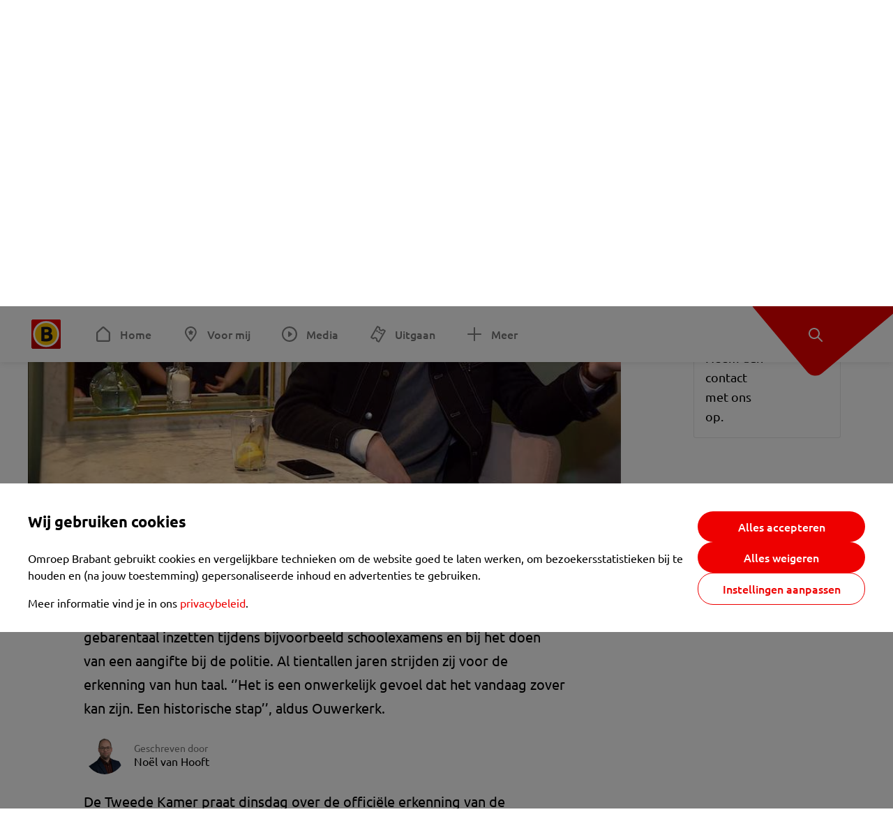

--- FILE ---
content_type: text/html; charset=utf-8
request_url: https://www.omroepbrabant.nl/nieuws/3253590/gebarentaal-mogelijk-een-officiele-taal-eindelijk-wordt-mijn-moedertaal-erkend
body_size: 15224
content:
<!DOCTYPE html><html lang="nl" class="theme theme--light"><head><meta charSet="utf-8"/><meta name="viewport" content="width=device-width"/><link rel="preconnect" href="https://api.smartocto.com"/><link rel="preconnect" href="https://fcmregistrations.googleapis.com"/><link rel="preconnect" href="https://firebaseinstallations.googleapis.com"/><link rel="preconnect" href="https://measure.smartocto.com"/><link rel="preconnect" href="https://tentacles.smartocto.com"/><link rel="preconnect" href="https://www.gstatic.com"/><link rel="preload" href="/fonts/ubuntu-regular.woff2" as="font" type="font/woff2" crossorigin="anonymous"/><link rel="preload" href="/fonts/ubuntu-medium.woff2" as="font" type="font/woff2" crossorigin="anonymous"/><link rel="preload" href="/fonts/ubuntu-bold.woff2" as="font" type="font/woff2" crossorigin="anonymous"/><title>Gebarentaal mogelijk een officiële taal: ’Eindelijk wordt mijn moedertaal erkend’ - Omroep Brabant: het laatste nieuws uit Brabant, sport en informatie uit jouw regio.</title><link rel="canonical" href="https://www.omroepbrabant.nl/nieuws/3253590/gebarentaal-mogelijk-een-officiele-taal-eindelijk-wordt-mijn-moedertaal-erkend"/><meta name="description" content="De moedertaal van de dove Machiel Ouwerkerk uit Den Bosch wordt mogelijk officieel erkend. Dan kunnen doven en slechthorenden de gebarentaal inzetten tijdens bijvoorbeeld schoolexamens en bij het doen van een aangifte bij de politie. Al tientallen jaren strijden zij voor de erkenning van hun taal. ‘’Het is een onwerkelijk gevoel dat het vandaag zover kan zijn. Een historische stap’’, aldus Ouwerkerk."/><meta property="og:title" content="Gebarentaal mogelijk een officiële taal: ’Eindelijk wordt mijn moedertaal erkend’"/><meta property="og:locale" content="nl_NL"/><meta property="og:site_name" content="Omroep Brabant: het laatste nieuws uit Brabant, sport en informatie uit jouw regio."/><meta property="og:url" content="https://www.omroepbrabant.nl/nieuws/3253590/gebarentaal-mogelijk-een-officiele-taal-eindelijk-wordt-mijn-moedertaal-erkend"/><meta property="og:description" content="De moedertaal van de dove Machiel Ouwerkerk uit Den Bosch wordt mogelijk officieel erkend. Dan kunnen doven en slechthorenden de gebarentaal inzetten tijdens bijvoorbeeld schoolexamens en bij het doen van een aangifte bij de politie. Al tientallen jaren strijden zij voor de erkenning van hun taal. ‘’Het is een onwerkelijk gevoel dat het vandaag zover kan zijn. Een historische stap’’, aldus Ouwerkerk."/><meta property="og:image" content="https://api.omroepbrabant.nl/img/f/1280/720/0.64/0.29/[base64]"/><meta property="og:image:secure_url" content="https://api.omroepbrabant.nl/img/f/1280/720/0.64/0.29/[base64]"/><meta property="og:image:width" content="1200"/><meta property="og:image:height" content="630"/><meta property="fb:app_id" content="149479215220651"/><meta name="twitter:title" content="Gebarentaal mogelijk een officiële taal: ’Eindelijk wordt mijn moedertaal erkend’"/><meta name="twitter:site" content="@omroepbrabant"/><meta name="twitter:card" content="summary_large_image"/><meta name="twitter:description" content="De moedertaal van de dove Machiel Ouwerkerk uit Den Bosch wordt mogelijk officieel erkend. Dan kunnen doven en slechthorenden de gebarentaal inzetten tijdens bijvoorbeeld schoolexamens en bij het doen van een aangifte bij de politie. Al tientallen jaren strijden zij voor de erkenning van hun taal. ‘’Het is een onwerkelijk gevoel dat het vandaag zover kan zijn. Een historische stap’’, aldus Ouwerkerk."/><meta name="twitter:image" content="https://api.omroepbrabant.nl/img/f/1280/720/0.64/0.29/[base64]"/><link rel="alternate" type="application/rss+xml" title="RSS Feed van Omroep Brabant: het laatste nieuws uit Brabant, sport en informatie uit jouw regio." href="/rss"/><meta name="google-site-verification" content="uYIyPL0CGJu94vOAJs2FhmRO63TfcSess2HGBdUE5wk"/><meta name="google-play-app" content="app-id=nl.omroepbrabant.android"/><meta name="apple-itunes-app" content="app-id=421375755"/><meta name="article-id" content="3253590"/><meta name="category" content="news"/><meta name="url-category1" content="news item"/><meta property="article:published_time" content="2020-09-01T11:50:00Z"/><meta property="article:modified_time" content="2025-09-17T21:56:45Z"/><meta property="og:type" content="article"/><script type="application/ld+json">{
  &quot;@context&quot;: &quot;https://schema.org&quot;,
  &quot;@type&quot;: &quot;NewsArticle&quot;,
  &quot;headline&quot;: &quot;Gebarentaal mogelijk een officiële taal: ’Eindelijk wordt mijn moedertaal erkend’&quot;,
  &quot;description&quot;: &quot;De moedertaal van de dove Machiel Ouwerkerk uit Den Bosch wordt mogelijk officieel erkend. Dan kunnen doven en slechthorenden de gebarentaal inzetten tijdens bi&quot;,
  &quot;datePublished&quot;: &quot;2020-09-01T11:50:00.000Z&quot;,
  &quot;dateModified&quot;: &quot;2025-09-17T21:56:45.000Z&quot;,
  &quot;author&quot;: [
    {
      &quot;@type&quot;: &quot;Person&quot;,
      &quot;name&quot;: &quot;Noël van Hooft&quot;
    }
  ],
  &quot;publisher&quot;: {
    &quot;@type&quot;: &quot;Organization&quot;,
    &quot;name&quot;: &quot;Omroep Brabant&quot;,
    &quot;url&quot;: &quot;https://www.omroepbrabant.nl&quot;,
    &quot;logo&quot;: {
      &quot;@type&quot;: &quot;ImageObject&quot;,
      &quot;url&quot;: &quot;https://www.omroepbrabant.nl/logo.svg&quot;
    }
  },
  &quot;mainEntityOfPage&quot;: {
    &quot;@type&quot;: &quot;WebPage&quot;,
    &quot;@id&quot;: &quot;https://www.omroepbrabant.nl/nieuws/3253590/gebarentaal-mogelijk-een-officiele-taal-eindelijk-wordt-mijn-moedertaal-erkend&quot;
  },
  &quot;image&quot;: {
    &quot;@type&quot;: &quot;ImageObject&quot;,
    &quot;url&quot;: &quot;https://api.omroepbrabant.nl/img/f/768/432/0.64/0.29/[base64]&quot;,
    &quot;caption&quot;: &quot;Machiel Ouwerkerk (26) uit Den Bosch&quot;
  },
  &quot;articleBody&quot;: &quot;De moedertaal van de dove Machiel Ouwerkerk uit Den Bosch wordt mogelijk officieel erkend. Dan kunnen doven en slechthorenden de gebarentaal inzetten tijdens bijvoorbeeld schoolexamens en bij het doen van een aangifte bij de politie. Al tientallen jaren strijden zij voor de erkenning van hun taal. ‘’Het is een onwerkelijk gevoel dat het vandaag zover kan zijn. Een historische stap’’, aldus Ouwerkerk. De Tweede Kamer praat dinsdag over de officiële erkenning van de Nederlandse gebarentaal. Het moet gek lopen als ze in Den Haag niet voor het wetsvoorstel stemmen. Als die eerste hindernis is genomen, moet de wet alleen nog door de Eerste Kamer. Via de telefoon en een gebarentolk spreken we de 26-jarige Machiel Ouwerkerk. Begin maart werd hij landelijk nieuws. NOS-verslaggever Joris van Poppel stond live in Den Bosch toen Ouwerkerk prominent in beeld verscheen. Hij vroeg aandacht voor een gebarentolk in crisistijd. En die actie was niet zonder succes. Een paar dagen later verscheen Irma Sluis naast Mark Rutte. \r‘’Eindelijk een gebarentolk’’, verzuchtte Ouwerkerk bij het zien van de gebarentolk. \&quot;Dat is veel beter dan ondertiteling. Bij ondertiteling zie ik geen emoties, ik weet niet hoe serieus het is. Nu kan ik ontspannen kijken.\&quot;\r Maar ondanks de gebarentolk tijdens de persconferentie was de gebarentaal nog altijd niet ‘normaal’ in Nederland. Voor Ouwerkerk is dat soms erg moeilijk te begrijpen. ‘’Ik ben zo geboren en heb altijd gedacht dat mijn taal officieel was. Maar dat is niet zo. Gebarentaal wordt altijd als een hulpmiddel gezien en niet als een mensentaal.’’ \rIn het dagelijks leven heeft de Bosschenaar daar last van. ‘’Als ik examen moet doen op school dan komt er een tolk mee’’, vertelt hij. ‘’Maar die mag dan niet mee. Die telt gewoon niet.’’ En dat kan de Bosschenaar niet begrijpen. ‘’Die is er toch niet voor de lol?’’ Maar straks is er geen discussie meer mogelijk. ‘’Dan kan de tolk er gewoon bij zijn en kan ik examen doen in mijn moedertaal.’’\r Zelf ziet hij het doof zijn niet als beperking. ‘’Mensen denken heel beperkt, maar voor mij is het mijn identiteit.’’ Maar in de praktijk is het wel beperkend dat er veel bij komt kijken als je bijvoorbeeld in gebarentaal aangifte wil doen bij de politie. Dat gaat binnenkort dus allemaal veranderen als het een officiële taal wordt. \rOuwerkerk houdt er niet van om zichzelf op een voetstuk te plaatsen. Hij vindt niet dat zijn actie bij de NOS alles in een stroomversnelling heeft gebracht. ’’Maar misschien heeft wat herrie schoppen wel geholpen.’’  \r&#x27;Eindelijk erkenning&#x27;Een feestdag is het nog niet voor de doven en slechthorenden in Nederland. ‘’Dat is het pas als de wet echt is aangenomen’’, zegt Ouwerkerk voorzichtig. Maar er is wel al blijdschap. ‘’Eindelijk wordt er over gesproken, eindelijk is er aandacht, eindelijk erkenning.’’ \rHij krijgt er kriebels van in zijn buik. ‘’Dankzij de gebarentolk bij de persconferentie zijn we een onderdeel geworden en worden we erbij betrokken. Hier zijn we zo lang mee bezig geweest en nu lijkt alles ineens te lukken.’’ \rBekijk hier de reactie van Ouwerkerk toen er plotseling een gebarentolk bij de persconferentie was.&quot;,
  &quot;contentLocation&quot;: {
    &quot;@type&quot;: &quot;Place&quot;,
    &quot;name&quot;: &quot;Den bosch&quot;,
    &quot;address&quot;: {
      &quot;@type&quot;: &quot;PostalAddress&quot;,
      &quot;addressLocality&quot;: &quot;Den bosch&quot;,
      &quot;addressCountry&quot;: &quot;NL&quot;
    }
  },
  &quot;about&quot;: {
    &quot;@type&quot;: &quot;Place&quot;,
    &quot;name&quot;: &quot;Den bosch&quot;
  }
}</script><link rel="preload" as="image" imageSrcSet="https://api.omroepbrabant.nl/img/f/640/360/0.64/0.29/[base64] 640w, https://api.omroepbrabant.nl/img/f/768/432/0.64/0.29/[base64] 768w, https://api.omroepbrabant.nl/img/f/1024/576/0.64/0.29/[base64] 1024w, https://api.omroepbrabant.nl/img/f/1280/720/0.64/0.29/[base64] 1280w" imageSizes="768px" fetchpriority="high"/><meta name="next-head-count" content="41"/><script src="https://cdn.optoutadvertising.com/script/ootag.v2.min.js" type="fe08ca22e2bd95f207be6e08-text/javascript"></script><script type="fe08ca22e2bd95f207be6e08-text/javascript">var ootag = ootag || {};
                                ootag.queue = ootag.queue || [];
                                ootag.queue.push(function () { ootag.initializeOo({ noRequestsOnPageLoad: true, publisher: 4 }); });</script><script src="/loader.js" async="" type="fe08ca22e2bd95f207be6e08-text/javascript"></script><script id="tentaclesScript" data-nscript="beforeInteractive" type="fe08ca22e2bd95f207be6e08-text/javascript">window.tentacles = {apiToken: "undefined", scrollDepthDevice: 'desktop'};</script><link rel="preload" href="/_next/static/css/cf2dc49a651307c9.css" as="style"/><link rel="stylesheet" href="/_next/static/css/cf2dc49a651307c9.css" data-n-g=""/><link rel="preload" href="/_next/static/css/62ce96866253bcd6.css" as="style"/><link rel="stylesheet" href="/_next/static/css/62ce96866253bcd6.css" data-n-p=""/><link rel="preload" href="/_next/static/css/07c7b7b67d0d9d14.css" as="style"/><link rel="stylesheet" href="/_next/static/css/07c7b7b67d0d9d14.css" data-n-p=""/><link rel="preload" href="/_next/static/css/a6eaaabd6cd46319.css" as="style"/><link rel="stylesheet" href="/_next/static/css/a6eaaabd6cd46319.css" data-n-p=""/><noscript data-n-css=""></noscript><script defer="" nomodule="" src="/_next/static/chunks/polyfills-42372ed130431b0a.js" type="fe08ca22e2bd95f207be6e08-text/javascript"></script><script src="/_next/static/chunks/webpack-c00d388c9209e829.js" defer="" type="fe08ca22e2bd95f207be6e08-text/javascript"></script><script src="/_next/static/chunks/framework-945b357d4a851f4b.js" defer="" type="fe08ca22e2bd95f207be6e08-text/javascript"></script><script src="/_next/static/chunks/main-461b0a2fe5dc1db8.js" defer="" type="fe08ca22e2bd95f207be6e08-text/javascript"></script><script src="/_next/static/chunks/pages/_app-3184fc85f4be30a1.js" defer="" type="fe08ca22e2bd95f207be6e08-text/javascript"></script><script src="/_next/static/chunks/9883-5cacc641da2a974a.js" defer="" type="fe08ca22e2bd95f207be6e08-text/javascript"></script><script src="/_next/static/chunks/499-ad1355b3f7c93fa8.js" defer="" type="fe08ca22e2bd95f207be6e08-text/javascript"></script><script src="/_next/static/chunks/789-47312114fee133cf.js" defer="" type="fe08ca22e2bd95f207be6e08-text/javascript"></script><script src="/_next/static/chunks/4919-7bf3860439a1a7a7.js" defer="" type="fe08ca22e2bd95f207be6e08-text/javascript"></script><script src="/_next/static/chunks/3632-0ba96a994326dac1.js" defer="" type="fe08ca22e2bd95f207be6e08-text/javascript"></script><script src="/_next/static/chunks/2724-e167c8209d995d4b.js" defer="" type="fe08ca22e2bd95f207be6e08-text/javascript"></script><script src="/_next/static/chunks/7433-b43efdf235fc3316.js" defer="" type="fe08ca22e2bd95f207be6e08-text/javascript"></script><script src="/_next/static/chunks/4154-a00bf2899fc6e9af.js" defer="" type="fe08ca22e2bd95f207be6e08-text/javascript"></script><script src="/_next/static/chunks/9272-edfc35fd39dfcfa8.js" defer="" type="fe08ca22e2bd95f207be6e08-text/javascript"></script><script src="/_next/static/chunks/pages/nieuws/%5BexternalId%5D/%5Bslug%5D-0020e5d606d48693.js" defer="" type="fe08ca22e2bd95f207be6e08-text/javascript"></script><script src="/_next/static/SayKKxoI6fx6buKkEbTVn/_buildManifest.js" defer="" type="fe08ca22e2bd95f207be6e08-text/javascript"></script><script src="/_next/static/SayKKxoI6fx6buKkEbTVn/_ssgManifest.js" defer="" type="fe08ca22e2bd95f207be6e08-text/javascript"></script></head><body><div id="__next"><script type="fe08ca22e2bd95f207be6e08-text/javascript">var _comscore = _comscore || [];</script><div><div class="layout_loading-bar-wrapper__MiYij"><div class="loading-bar_loading-bar__7hBm8"><div class="loading-bar_loading-bar__fill__hYDf3"></div></div></div><header class="header_header__5W1NW"><div class="header_body__SALc_"><a href="#content" class="header_skip-content__qORiF">Navigatie overslaan</a><button type="button" class="header_hamburger__X9GMg" title="Open menu"><svg xmlns="http://www.w3.org/2000/svg" width="24" height="24" fill="none" viewBox="0 0 24 24"><rect width="20" height="2" x="2" y="4" fill="#F00000" rx="1"></rect><rect width="16" height="2" x="2" y="11" fill="#F00000" rx="1"></rect><rect width="12" height="2" x="2" y="18" fill="#F00000" rx="1"></rect></svg></button><a aria-label="Ga naar de homepage" class="header_logo-container__xWSyu" href="/"><div class="header_logo__6uC4v"></div></a><nav class="header_main-navigation__35_Cf" role="navigation" aria-label="Hoofdnavigatie"><ul class="header_menu__HPMcM"><li><a class="header_item__BLHX1 header_item--home__qTKZa" href="/">Home</a></li><li><a class="header_item__BLHX1 header_item--personal__zDxkk" href="/voormij">Voor mij</a></li><li><a class="header_item__BLHX1 header_item--media__PdYzr" href="/media">Media</a></li><li><a class="header_item__BLHX1 header_item--events__3hsRT" href="/events">Uitgaan</a></li><li><a class="header_item__BLHX1 header_item--more__eNqv0" href="/meer">Meer</a></li></ul></nav></div><div class="header-flap_header-flap__d_WBr"><div class="header-flap_body__U4qkL"><a title="Ontdek" href="/ontdek"><img src="/static/icons/explore-white.svg" alt="" width="24" height="24" class="header-flap_tip__icon__5dq_o" loading="lazy"/></a></div></div></header><main id="content" class="layout_layout__S5c37 layout_layout__S5c37"><div><div class="theme-container_inner__Jy07F"><article class="article_article__3axGo"><div class="ad_ad__B3I0k article_ad__ZF0N_ responsive-ad_desktop-only__HPOrN"><div class="ad_label__NoxuZ">Advertentie</div><div role="presentation" title="Hier staat een advertentie" class="ad_unit__dKgV6" style="width:728px;height:90px" data-test-id="ad"><div id="omroepbrabant_web_desktop_article_leaderboard_atf"></div></div></div><header class="article_header__YYGOl article_cap-width__M69jE"><h1 class="article_title__nGZsZ">Gebarentaal mogelijk een officiële taal: ’Eindelijk wordt mijn moedertaal erkend’<span class="article_location__covCY" aria-hidden="true"> <!-- -->in <!-- -->Den bosch</span></h1><div class="article_time__fFeOM">1 september 2020 om 13:50 • Aangepast
    17 september om 23:56</div></header><div class="article_cap-width__M69jE"><div class="article_container__7FvLw"><div><div class="light-box_light-box__2FhnF"><figure class="figure_image__ayLR4 figure_featured__zAO_7"><div class="image_image__jrtjt image_image--16x9__9HBQ8"><img alt="Machiel Ouwerkerk (26) uit Den Bosch" fetchpriority="high" loading="eager" width="768" height="432" decoding="async" data-nimg="1" style="color:transparent" sizes="768px" srcSet="https://api.omroepbrabant.nl/img/f/640/360/0.64/0.29/[base64] 640w, https://api.omroepbrabant.nl/img/f/768/432/0.64/0.29/[base64] 768w, https://api.omroepbrabant.nl/img/f/1024/576/0.64/0.29/[base64] 1024w, https://api.omroepbrabant.nl/img/f/1280/720/0.64/0.29/[base64] 1280w" src="https://api.omroepbrabant.nl/img/f/1280/720/0.64/0.29/[base64]"/></div><figcaption class="figure_caption__o3zlW">Machiel Ouwerkerk (26) uit Den Bosch</figcaption></figure><button type="button" class="light-box_action__4i4tJ light-box_action--enlarge__G5tVa" title="vergroot"></button></div><div class="article_shares-notification__WgjfL"><ul class="shares_shares__OVZV5"><li><a href="https://www.facebook.com/sharer/sharer.php?u=https%3A%2F%2Fwww.omroepbrabant.nl%2Fnieuws%2F3253590%2Fgebarentaal-mogelijk-een-officiele-taal-eindelijk-wordt-mijn-moedertaal-erkend" target="_blank" rel="noopener noreferrer" title="Deel op Facebook" class="shares_link__04yKL"><span class="share-icon_share-icon__GA5sB"><svg xmlns="http://www.w3.org/2000/svg" width="24" height="24" fill="none" viewBox="0 0 24 24"><g clip-path="url(#a)"><mask id="b" width="24" height="24" x="0" y="0" maskUnits="userSpaceOnUse" style="mask-type:luminance"><path fill="#fff" d="M24 0H0v24h24z"></path></mask><g mask="url(#b)"><mask id="c" width="34" height="34" x="-5" y="-5" maskUnits="userSpaceOnUse" style="mask-type:luminance"><path fill="#fff" d="M-4.8-4.8h33.6v33.6H-4.8z"></path></mask><g mask="url(#c)"><path fill="#0866FF" d="M24 12c0-6.627-5.373-12-12-12S0 5.373 0 12c0 5.628 3.874 10.35 9.101 11.647v-7.98H6.627V12H9.1v-1.58c0-4.085 1.848-5.978 5.858-5.978.76 0 2.072.15 2.61.298v3.325c-.284-.03-.776-.045-1.387-.045-1.968 0-2.728.745-2.728 2.683V12h3.92l-.674 3.667h-3.246v8.245C19.395 23.194 24 18.135 24 12"></path><path fill="#fff" d="M16.7 15.667 17.373 12h-3.92v-1.297c0-1.938.76-2.683 2.729-2.683.61 0 1.103.015 1.386.045V4.74c-.537-.15-1.849-.299-2.609-.299-4.01 0-5.858 1.893-5.858 5.978V12H6.627v3.667H9.1v7.98a12 12 0 0 0 4.353.265v-8.245z"></path></g></g></g><defs><clipPath id="a"><path fill="#fff" d="M0 0h24v24H0z"></path></clipPath></defs></svg></span></a></li><li><a href="https://api.whatsapp.com/send?text=Gebarentaal%20mogelijk%20een%20offici%C3%ABle%20taal%3A%20%E2%80%99Eindelijk%20wordt%20mijn%20moedertaal%20erkend%E2%80%99%20https%3A%2F%2Fwww.omroepbrabant.nl%2Fnieuws%2F3253590%2Fgebarentaal-mogelijk-een-officiele-taal-eindelijk-wordt-mijn-moedertaal-erkend" target="_blank" rel="noopener noreferrer" title="Deel op WhatsApp" class="shares_link__04yKL"><span class="share-icon_share-icon__GA5sB"><svg xmlns="http://www.w3.org/2000/svg" width="24" height="24" fill="none" viewBox="0 0 24 24"><g clip-path="url(#a)"><path fill="#25D366" d="M24 12c0-6.627-5.373-12-12-12S0 5.373 0 12s5.373 12 12 12 12-5.373 12-12"></path><mask id="b" width="18" height="18" x="3" y="3" maskUnits="userSpaceOnUse" style="mask-type:luminance"><path fill="#fff" d="M20.25 3.75H3.75v16.5h16.5z"></path></mask><g mask="url(#b)"><path fill="#fff" d="m3.79 20.25 1.16-4.237a8.16 8.16 0 0 1-1.092-4.088c.002-4.507 3.67-8.175 8.176-8.175 2.187 0 4.24.853 5.784 2.398a8.13 8.13 0 0 1 2.393 5.785c-.002 4.508-3.67 8.175-8.177 8.175a8.2 8.2 0 0 1-3.91-.995zm4.535-2.617c1.152.684 2.252 1.094 3.707 1.094 3.745 0 6.796-3.048 6.798-6.796a6.794 6.794 0 0 0-6.793-6.8 6.806 6.806 0 0 0-6.799 6.795c0 1.53.448 2.675 1.2 3.873l-.686 2.508zm7.828-3.757c-.05-.085-.187-.136-.392-.238-.204-.103-1.208-.597-1.396-.665s-.323-.103-.46.102c-.136.204-.528.665-.647.801s-.238.154-.443.051c-.204-.102-.862-.318-1.643-1.014a6.1 6.1 0 0 1-1.136-1.416c-.12-.204-.012-.314.09-.416.091-.092.203-.239.306-.358.104-.119.137-.204.206-.34s.034-.256-.017-.359-.46-1.107-.63-1.516c-.166-.399-.335-.345-.46-.351L9.14 8.15a.75.75 0 0 0-.544.256c-.187.205-.715.698-.715 1.704s.732 1.977.834 2.113c.102.137 1.44 2.2 3.49 3.085.487.21.868.336 1.164.43.49.156.935.134 1.287.082.393-.059 1.209-.495 1.38-.972.17-.478.17-.887.118-.972"></path></g></g><defs><clipPath id="a"><path fill="#fff" d="M0 0h24v24H0z"></path></clipPath></defs></svg></span></a></li><li><div class="copy-link_copy-link__Qvo2n"><button type="button" class="copy-link_button__LJBPF shares_link__04yKL" title="Kopieër link"><span class="share-icon_share-icon__GA5sB"><svg xmlns="http://www.w3.org/2000/svg" width="40" height="40" fill="none" viewBox="0 0 40 40"><rect width="38.75" height="38.75" x="0.625" y="0.625" fill="#000" rx="19.375"></rect><rect width="38.75" height="38.75" x="0.625" y="0.625" stroke="#000" stroke-width="1.25" rx="19.375"></rect><path stroke="#fff" stroke-linecap="round" stroke-linejoin="round" stroke-width="2.5" d="m20 12.929 1.768-1.768a5 5 0 0 1 7.07 7.071l-3.535 3.536a5 5 0 0 1-7.07 0l-.122-.122"></path><path stroke="#fff" stroke-linecap="round" stroke-linejoin="round" stroke-width="2.5" d="m20 27.071-1.768 1.768a5 5 0 0 1-7.07-7.071l3.535-3.536a5 5 0 0 1 7.07 0l.122.122"></path></svg></span></button></div></li></ul><div><button type="button" class="reading-help-button_reading-help-button__7OKx7" aria-haspopup="dialog" aria-expanded="false" aria-controls="reading-help-dialog-container"><svg xmlns="http://www.w3.org/2000/svg" width="24" height="24" viewBox="0 0 24 24" class="icon-lightbulb_container__SrFAO" fill="none"><rect width="24" height="24" rx="12" fill="#F00000"></rect><g clip-path="url(#clip0_6726_7450)"><path d="M16.5 11.25C16.5 12.9845 15.5187 14.4897 14.081 15.2409C13.4587 15.5661 15 17.25 12 17.25C9 17.25 10.5413 15.5661 9.91896 15.2409C8.48128 14.4897 7.5 12.9845 7.5 11.25C7.5 8.76472 9.51472 6.75 12 6.75C14.4853 6.75 16.5 8.76472 16.5 11.25Z" stroke="white" stroke-width="1.5"></path><line x1="12.75" y1="19.5" x2="11.25" y2="19.5" stroke="white" stroke-width="1.5" stroke-linecap="round"></line><rect x="11.625" y="3.375" width="0.75" height="1.5" rx="0.375" stroke="white" stroke-width="0.75"></rect><rect x="19.875" y="10.875" width="0.75" height="1.5" rx="0.375" transform="rotate(90 19.875 10.875)" stroke="white" stroke-width="0.75"></rect><rect x="5.625" y="10.875" width="0.75" height="1.5" rx="0.375" transform="rotate(90 5.625 10.875)" stroke="white" stroke-width="0.75"></rect><rect x="18.1713" y="5.68787" width="0.75" height="1.5" rx="0.375" transform="rotate(49.1522 18.1713 5.68787)" stroke="white" stroke-width="0.75"></rect><rect x="-0.0383995" y="-0.528938" width="0.75" height="1.5" rx="0.375" transform="matrix(0.654051 -0.75645 -0.75645 -0.654051 5.78857 6.95226)" stroke="white" stroke-width="0.75"></rect><rect x="6.16357" y="15.5289" width="0.75" height="1.5" rx="0.375" transform="rotate(49.1522 6.16357 15.5289)" stroke="white" stroke-width="0.75"></rect><rect x="-0.0383995" y="-0.528938" width="0.75" height="1.5" rx="0.375" transform="matrix(0.654051 -0.75645 -0.75645 -0.654051 17.7886 16.7023)" stroke="white" stroke-width="0.75"></rect></g><defs><clipPath id="clip0_6726_7450"><rect width="18" height="18" fill="white" transform="translate(3 3)"></rect></clipPath></defs></svg>Hulp bij lezen</button></div></div><div class="article_content-container__ZWUdg article-container"><div class="content_content__vY3CR">De moedertaal van de dove Machiel Ouwerkerk uit Den Bosch wordt mogelijk officieel erkend. Dan kunnen doven en slechthorenden de gebarentaal inzetten tijdens bijvoorbeeld schoolexamens en bij het doen van een aangifte bij de politie. Al tientallen jaren strijden zij voor de erkenning van hun taal. ‘’Het is een onwerkelijk gevoel dat het vandaag zover kan zijn. Een historische stap’’, aldus Ouwerkerk.</div><div class="author_author__At47E"><div class="author_avatars__rPb3F"><a tabindex="-1" class="author_avatar__Tohc5" href="/wieiswie/66/noel-van-hooft"><img class="author_avatar__image___pU92" src="https://api.omroepbrabant.nl/img/w/1280/cmsprod/file/757450c4905b4389a32cdb845c896287.jpg" alt="Profielfoto van Noël van Hooft" loading="lazy"/></a></div><div class="author_body__Ja7vw">Geschreven door<div class="author_names__20_Vh"><a class="author_name__fmArP" href="/wieiswie/66/noel-van-hooft">Noël van Hooft</a></div></div></div><div class="content_content__vY3CR"><p>De Tweede Kamer praat dinsdag over de officiële erkenning van de Nederlandse gebarentaal. Het moet gek lopen als ze in Den Haag niet voor het wetsvoorstel stemmen. Als die eerste hindernis is genomen, moet de wet alleen nog door de Eerste Kamer.</p></div><blockquote class="quote_quote__qTJ_L">&quot;Bij ondertiteling zie ik geen emoties.&quot;</blockquote><div class="content_content__vY3CR"><p>Via de telefoon en een gebarentolk spreken we de 26-jarige Machiel Ouwerkerk. Begin maart werd hij landelijk nieuws. NOS-verslaggever Joris van Poppel stond live in Den Bosch toen Ouwerkerk prominent in beeld verscheen. Hij vroeg aandacht voor een gebarentolk in crisistijd. En die actie was niet zonder succes. Een paar dagen later verscheen Irma Sluis naast Mark Rutte. </p><p>‘’Eindelijk een gebarentolk’’, verzuchtte Ouwerkerk bij het zien van de gebarentolk. "Dat is veel beter dan ondertiteling. Bij ondertiteling zie ik geen emoties, ik weet niet hoe serieus het is. Nu kan ik ontspannen kijken."</p></div><div class="content_content__vY3CR"><p>Maar ondanks de gebarentolk tijdens de persconferentie was de gebarentaal nog altijd niet ‘normaal’ in Nederland. Voor Ouwerkerk is dat soms erg moeilijk te begrijpen. ‘’Ik ben zo geboren en heb altijd gedacht dat mijn taal officieel was. Maar dat is niet zo. Gebarentaal wordt altijd als een hulpmiddel gezien en niet als een mensentaal.’’ </p><p>In het dagelijks leven heeft de Bosschenaar daar last van. ‘’Als ik examen moet doen op school dan komt er een tolk mee’’, vertelt hij. ‘’Maar die mag dan niet mee. Die telt gewoon niet.’’ En dat kan de Bosschenaar niet begrijpen. ‘’Die is er toch niet voor de lol?’’ Maar straks is er geen discussie meer mogelijk. ‘’Dan kan de tolk er gewoon bij zijn en kan ik examen doen in mijn moedertaal.’’</p></div><blockquote class="quote_quote__qTJ_L">&quot;Misschien heeft wat herrie schoppen geholpen.&quot;</blockquote><div class="content_content__vY3CR"><p>Zelf ziet hij het doof zijn niet als beperking. ‘’Mensen denken heel beperkt, maar voor mij is het mijn identiteit.’’ Maar in de praktijk is het wel beperkend dat er veel bij komt kijken als je bijvoorbeeld in gebarentaal aangifte wil doen bij de politie. Dat gaat binnenkort dus allemaal veranderen als het een officiële taal wordt. </p><p>Ouwerkerk houdt er niet van om zichzelf op een voetstuk te plaatsen. Hij vindt niet dat zijn actie bij de NOS alles in een stroomversnelling heeft gebracht. ’’Maar misschien heeft wat herrie schoppen wel geholpen.’’  </p><p><strong>'Eindelijk erkenning'</strong><br />Een feestdag is het nog niet voor de doven en slechthorenden in Nederland. ‘’Dat is het pas als de wet echt is aangenomen’’, zegt Ouwerkerk voorzichtig. Maar er is wel al blijdschap. ‘’Eindelijk wordt er over gesproken, eindelijk is er aandacht, eindelijk erkenning.’’ </p><p>Hij krijgt er kriebels van in zijn buik. ‘’Dankzij de gebarentolk bij de persconferentie zijn we een onderdeel geworden en worden we erbij betrokken. Hier zijn we zo lang mee bezig geweest en nu lijkt alles ineens te lukken.’’ </p><p><em>Bekijk hier de reactie van Ouwerkerk toen er plotseling een gebarentolk bij de persconferentie was.</em></p></div><div class="embedded-consent-overlay_overlay__JUUf_"><div class="embedded-consent-overlay_content__TM8wW"><img src="/static/images/cookie.svg" alt="onboarding visual" width="48" height="48"/><p class="embedded-consent-overlay_description__J_S_w">Klik op &#x27;Accepteren&#x27; om de cookies van <strong>Youtube</strong> te accepteren en de inhoud te bekijken.</p><button type="button" class="button_button__FKVlD embedded-consent-overlay_button__DARiP"><span class="button_content__pAcyC">Accepteren</span></button></div></div></div></div><div class="ad_ad__B3I0k article_ad__ZF0N_ responsive-ad_desktop-only__HPOrN"><div class="ad_label__NoxuZ">Advertentie</div><div role="presentation" title="Hier staat een advertentie" class="ad_unit__dKgV6" style="width:320px;height:600px" data-test-id="ad"><div id="omroepbrabant_web_desktop_article_rectangle_atf"></div></div></div><div class="ad_ad__B3I0k article_ad__ZF0N_ responsive-ad_tablet-only__MpJ5i"><div class="ad_label__NoxuZ">Advertentie</div><div role="presentation" title="Hier staat een advertentie" class="ad_unit__dKgV6" style="width:320px;height:600px" data-test-id="ad"><div id="omroepbrabant_web_tablet_article_rectangle_atf"></div></div></div><div class="article_article__bottom__0_3kr"><a class="article_tip-container__JWWSZ" href="/contact"><section class="card_card___rEc_ article_tip__U7UL0 card_card--border-radius-s__4yH27 card_card--with-border__kFh5H"><div class="article_text-container__35iqJ" id="element"><h3 class="article_card-title__Dyhu_">App ons!</h3><p class="article_text__yVb0L">Heb je een foutje gezien of heb je een opmerking over dit artikel? Neem dan contact met ons op.</p></div><span class="article_arrow__w_lDQ"></span></section></a></div></div><aside class="article_outbrain-container__IbiIC"><div class="article_wrapper__AP0Xm"><div class="article_oustream-container__ZmHSf"><div id="omroepbrabant_outstream" style="width:100%;height:auto"></div></div><div class="outbrain_wrapper___CWiO"><div class="embedded-consent-overlay_overlay__JUUf_"><div class="embedded-consent-overlay_content__TM8wW"><img src="/static/images/cookie.svg" alt="onboarding visual" width="48" height="48"/><p class="embedded-consent-overlay_description__J_S_w">Klik op &#x27;Accepteren&#x27; om de cookies van <strong>Outbrain</strong> te accepteren en de inhoud te bekijken.</p><button type="button" class="button_button__FKVlD embedded-consent-overlay_button__DARiP"><span class="button_content__pAcyC">Accepteren</span></button></div></div></div></div><div class="ad_ad__B3I0k article_ad__ZF0N_ responsive-ad_desktop-only__HPOrN"><div class="ad_label__NoxuZ">Advertentie</div><div role="presentation" title="Hier staat een advertentie" class="ad_unit__dKgV6" style="width:320px;height:600px" data-test-id="ad"><div id="omroepbrabant_web_desktop_article_rectangle_btf2"></div></div></div><div class="ad_ad__B3I0k article_ad__ZF0N_ responsive-ad_tablet-only__MpJ5i"><div class="ad_label__NoxuZ">Advertentie</div><div role="presentation" title="Hier staat een advertentie" class="ad_unit__dKgV6" style="width:320px;height:600px" data-test-id="ad"><div id="omroepbrabant_web_tablet_article_rectangle_btf2"></div></div></div><div class="ad_ad__B3I0k article_ad__ZF0N_ responsive-ad_phone-only__a3hI_"><div class="ad_label__NoxuZ">Advertentie</div><div role="presentation" title="Hier staat een advertentie" class="ad_unit__dKgV6" style="width:320px;height:600px" data-test-id="ad"><div id="omroepbrabant_web_phone_article_rectangle_btf1"></div></div></div></aside></div></article></div></div></main><footer class="footer_footer__3D8Kk"><div class="footer_body__rdK_n footer_centered__2Iepx"><nav class="footer_menu__dFo6T" aria-label="Voettekst navigatie"><section class="footer_group__45f9p"><h3 class="footer_title__wN0vs">Nieuws</h3><ul class="footer_links__vJGIU"><li><a class="footer_link__jlaXa" href="/netbinnen"><span class="footer_underline__4cdo6">Net binnen</span></a></li><li><a class="footer_link__jlaXa" href="/mostviewed"><span class="footer_underline__4cdo6">Meest gelezen</span></a></li><li><a class="footer_link__jlaXa" href="/carnaval"><span class="footer_underline__4cdo6">Carnaval</span></a></li><li><a class="footer_link__jlaXa" href="/lokaal"><span class="footer_underline__4cdo6">Lokaal</span></a></li><li><a class="footer_link__jlaXa" href="/112"><span class="footer_underline__4cdo6">112</span></a></li><li><a class="footer_link__jlaXa" href="/sport"><span class="footer_underline__4cdo6">Sport</span></a></li><li><a class="footer_link__jlaXa" href="/weer"><span class="footer_underline__4cdo6">Weer</span></a></li><li><a class="footer_link__jlaXa" href="/verkeer"><span class="footer_underline__4cdo6">Verkeer</span></a></li><li><a class="footer_link__jlaXa" href="/vluchtinformatie"><span class="footer_underline__4cdo6">Eindhoven Airport</span></a></li><li><a class="footer_link__jlaXa" href="/events"><span class="footer_underline__4cdo6">Uitgaan</span></a></li></ul></section><section class="footer_group__45f9p"><h3 class="footer_title__wN0vs">Media</h3><ul class="footer_links__vJGIU"><li><a class="footer_link__jlaXa" href="/tv"><span class="footer_underline__4cdo6">Kijk live TV</span></a></li><li><a class="footer_link__jlaXa" href="/tv/gids"><span class="footer_underline__4cdo6">Televisiegids</span></a></li><li><a class="footer_link__jlaXa" href="/tv/programmas"><span class="footer_underline__4cdo6">TV gemist</span></a></li><li><a class="footer_link__jlaXa" href="https://www.brabantplus.nl/" target="_blank" rel="noopener noreferrer"><span class="footer_underline__4cdo6">Brabant+</span></a></li><li><a class="footer_link__jlaXa" href="/radio"><span class="footer_underline__4cdo6">Luister live radio</span></a></li><li><a class="footer_link__jlaXa" href="/radio/gids"><span class="footer_underline__4cdo6">Radiogids</span></a></li><li><a class="footer_link__jlaXa" href="/radio/programmas"><span class="footer_underline__4cdo6">Radio gemist</span></a></li><li><a class="footer_link__jlaXa" href="/podcast"><span class="footer_underline__4cdo6">Podcasts</span></a></li><li><a class="footer_link__jlaXa" href="/nieuwsbrief"><span class="footer_underline__4cdo6">Nieuwsbrieven</span></a></li><li><a class="footer_link__jlaXa" href="/download"><span class="footer_underline__4cdo6">Download de app</span></a></li></ul></section><section class="footer_group__45f9p"><h3 class="footer_title__wN0vs">Omroep Brabant</h3><ul class="footer_links__vJGIU"><li><a class="footer_link__jlaXa" href="/over-omroep-brabant"><span class="footer_underline__4cdo6">Over ons</span></a></li><li><a class="footer_link__jlaXa" href="/wieiswie"><span class="footer_underline__4cdo6">Wie is wie</span></a></li><li><a class="footer_link__jlaXa" href="https://www.werkenbijomroepbrabant.nl/" target="_blank" rel="noopener noreferrer"><span class="footer_underline__4cdo6">Werken bij Omroep Brabant</span></a></li><li><a class="footer_link__jlaXa" href="https://www.omroepbrabantreclame.nl/" target="_blank" rel="noopener noreferrer"><span class="footer_underline__4cdo6">Adverteren</span></a></li><li><a class="footer_link__jlaXa" href="/persberichten"><span class="footer_underline__4cdo6">Persberichten</span></a></li><li><a class="footer_link__jlaXa" href="/panel"><span class="footer_underline__4cdo6">Panel</span></a></li><li><a class="footer_link__jlaXa" href="/privacy"><span class="footer_underline__4cdo6">Privacy</span></a></li><li><a class="footer_link__jlaXa" href="/rondleiding"><span class="footer_underline__4cdo6">Rondleiding</span></a></li><li><a class="footer_link__jlaXa" href="https://www.ikbeneenbrabander.nl/" target="_blank" rel="noopener noreferrer"><span class="footer_underline__4cdo6">Webshop</span></a></li><li><button class="footer_link__jlaXa" type="button"><span class="footer_underline__4cdo6">Cookie-instellingen</span></button></li></ul></section><section class="footer_group__45f9p"><h3 class="footer_title__wN0vs">Contact</h3><ul class="footer_links__vJGIU"><li><a class="footer_link__jlaXa" href="/contact"><span class="footer_underline__4cdo6">Tip de redactie</span></a></li><li><a class="footer_link__jlaXa" href="/regioverslaggevers"><span class="footer_underline__4cdo6">Regioverslaggevers</span></a></li><li><a class="footer_link__jlaXa" href="/adresencontactgegevens"><span class="footer_underline__4cdo6">Adres en contactgegevens</span></a></li></ul></section></nav><nav><h3 class="footer_title__wN0vs">Social Media</h3><ul class="footer_socials__4nxJq"><li class="footer_social-item__7GSJP"><a href="https://www.facebook.com/omroepbrabant" class="footer_social-link__nKxcp" target="_black" rel="noopener" title="Bekijk onze Facebook pagina"><span class="share-icon_share-icon__GA5sB share-icon_no-color__H0iN0 share-icon_small__bEexo"><svg xmlns="http://www.w3.org/2000/svg" width="24" height="24" fill="none" viewBox="0 0 24 24"><path fill="#3B5998" d="M12 2C6.477 2 2 6.496 2 12.042c0 4.974 3.605 9.093 8.332 9.89v-7.795H7.92V11.33h2.412V9.263c0-2.4 1.46-3.708 3.593-3.708 1.021 0 1.899.076 2.154.11v2.508l-1.48.001c-1.159 0-1.383.553-1.383 1.365v1.791h2.767l-.36 2.805h-2.406V22C18.164 21.395 22 17.171 22 12.039 22 6.496 17.523 2 12 2"></path></svg></span><p class="footer_social-text__E0Ozk">Facebook</p></a></li><li class="footer_social-item__7GSJP"><a href="https://instagram.com/omroepbrabant/" class="footer_social-link__nKxcp" target="_black" rel="noopener" title="Bekijk onze Instagram feed"><span class="share-icon_share-icon__GA5sB share-icon_no-color__H0iN0 share-icon_small__bEexo"><svg xmlns="http://www.w3.org/2000/svg" width="24" height="24" viewBox="0 0 24 24"><defs><radialGradient id="a" cx="25.288%" cy="87.793%" r="103.939%" fx="25.288%" fy="87.793%"><stop offset="0%" stop-color="#FDDF72"></stop><stop offset="36.48%" stop-color="#FF500F"></stop><stop offset="71.744%" stop-color="#DB0068"></stop><stop offset="100%" stop-color="#4E27E9"></stop></radialGradient></defs><path fill="url(#a)" d="M12 4.622c2.403 0 2.688.01 3.637.053 2.44.11 3.579 1.268 3.69 3.689.043.949.051 1.234.051 3.637s-.009 2.688-.051 3.637c-.112 2.418-1.248 3.578-3.69 3.689-.949.043-1.232.052-3.637.052-2.403 0-2.688-.009-3.637-.052-2.445-.112-3.578-1.275-3.689-3.69-.044-.949-.053-1.233-.053-3.637s.01-2.687.053-3.637c.112-2.42 1.248-3.578 3.69-3.689.949-.043 1.233-.052 3.636-.052M12 3c-2.444 0-2.75.01-3.71.054-3.269.15-5.085 1.964-5.235 5.235C3.01 9.249 3 9.556 3 12s.01 2.751.054 3.711c.15 3.269 1.964 5.085 5.235 5.235.96.043 1.267.054 3.711.054s2.751-.01 3.711-.054c3.266-.15 5.086-1.963 5.234-5.235.044-.96.055-1.267.055-3.711s-.01-2.75-.054-3.71c-.147-3.266-1.963-5.085-5.234-5.235C14.75 3.01 14.444 3 12 3m0 4.379a4.622 4.622 0 1 0 0 9.243 4.622 4.622 0 0 0 0-9.244M12 15a3 3 0 1 1 0-6 3 3 0 0 1 0 6m4.805-8.884a1.08 1.08 0 1 0-.001 2.161 1.08 1.08 0 0 0 0-2.16"></path></svg></span><p class="footer_social-text__E0Ozk">Instagram</p></a></li><li class="footer_social-item__7GSJP"><a href="https://www.youtube.com/user/omroepbrabant" class="footer_social-link__nKxcp" target="_black" rel="noopener" title="Bekijk ons YouTube kanaal"><span class="share-icon_share-icon__GA5sB share-icon_no-color__H0iN0 share-icon_small__bEexo"><svg xmlns="http://www.w3.org/2000/svg" width="24" height="24" viewBox="0 0 24 24"><path fill="red" d="M17.711 5.143c-2.703-.191-8.723-.19-11.422 0C3.366 5.35 3.022 7.181 3 12c.022 4.81.363 6.65 3.289 6.857 2.7.19 8.72.191 11.422 0C20.634 18.65 20.978 16.819 21 12c-.022-4.81-.363-6.65-3.289-6.857M9.75 15.111V8.89l6 3.106z"></path></svg></span><p class="footer_social-text__E0Ozk">YouTube</p></a></li><li class="footer_social-item__7GSJP"><a href="https://www.tiktok.com/@omroepbrabant" class="footer_social-link__nKxcp" target="_black" rel="noopener" title="Bekijk onze TikTok video&#x27;s"><span class="share-icon_share-icon__GA5sB share-icon_no-color__H0iN0 share-icon_small__bEexo"><svg xmlns="http://www.w3.org/2000/svg" width="24" height="24" viewBox="0 0 24 24"><path fill="#010101" d="M19.589 6.686a4.79 4.79 0 0 1-3.77-4.245V2h-3.445v13.672a2.896 2.896 0 0 1-5.201 1.743l-.002-.001.002.001a2.895 2.895 0 0 1 3.183-4.51v-3.5a6.329 6.329 0 0 0-5.394 10.692 6.33 6.33 0 0 0 10.857-4.424V8.687a8.2 8.2 0 0 0 4.773 1.526V6.79a5 5 0 0 1-1.003-.104"></path></svg></span><p class="footer_social-text__E0Ozk">TikTok</p></a></li><li class="footer_social-item__7GSJP"><a href="https://x.com/omroepbrabant" class="footer_social-link__nKxcp" target="_black" rel="noopener" title="Lees onze tweets op Twitter"><span class="share-icon_share-icon__GA5sB share-icon_no-color__H0iN0 share-icon_small__bEexo"><svg xmlns="http://www.w3.org/2000/svg" width="19" height="19" viewBox="0 0 300 300"><path fill="#010101" d="M178.57 127.15 290.27 0h-26.46l-97.03 110.38L89.34 0H0l117.13 166.93L0 300.25h26.46l102.4-116.59 81.8 116.59H300M36.01 19.54h40.65l187.13 262.13h-40.66"></path></svg></span><p class="footer_social-text__E0Ozk">X</p></a></li><li class="footer_social-item__7GSJP"><a href="https://www.linkedin.com/company/omroepbrabant/" class="footer_social-link__nKxcp" target="_black" rel="noopener" title="LinkedIn"><span class="share-icon_share-icon__GA5sB share-icon_no-color__H0iN0 share-icon_small__bEexo"><svg xmlns="http://www.w3.org/2000/svg" width="24" height="24" fill="none" viewBox="0 0 24 24"><path fill="#0077B5" d="M17.833 2H6.167A4.167 4.167 0 0 0 2 6.167v11.666A4.167 4.167 0 0 0 6.167 22h11.666A4.167 4.167 0 0 0 22 17.833V6.167A4.167 4.167 0 0 0 17.833 2M8.667 17.833h-2.5V8.667h2.5zM7.417 7.61a1.465 1.465 0 0 1-1.459-1.47c0-.812.654-1.47 1.459-1.47s1.458.658 1.458 1.47-.652 1.47-1.458 1.47m11.25 10.223h-2.5v-4.67c0-2.806-3.334-2.594-3.334 0v4.67h-2.5V8.667h2.5v1.47c1.164-2.155 5.834-2.314 5.834 2.064z"></path></svg></span><p class="footer_social-text__E0Ozk">LinkedIn</p></a></li><li class="footer_social-item__7GSJP"><a href="https://www.flickr.com/photos/omroepbrabant" class="footer_social-link__nKxcp" target="_black" rel="noopener" title="Flickr"><span class="share-icon_share-icon__GA5sB share-icon_no-color__H0iN0 share-icon_small__bEexo"><svg xmlns="http://www.w3.org/2000/svg" width="24" height="24" fill="none" viewBox="0 0 24 24"><path fill="#FF0084" d="M17.5 7a5 5 0 1 1 0 10 5 5 0 0 1 0-10"></path><path fill="#0063DC" d="M6.5 7a5 5 0 1 1 0 10 5 5 0 0 1 0-10"></path></svg></span><p class="footer_social-text__E0Ozk">Flickr</p></a></li><li class="footer_social-item__7GSJP"><a href="https://api.whatsapp.com/send?phone=310644514444" class="footer_social-link__nKxcp" target="_black" rel="noopener" title="WhatsApp"><span class="share-icon_share-icon__GA5sB share-icon_no-color__H0iN0 share-icon_small__bEexo"><svg xmlns="http://www.w3.org/2000/svg" width="24" height="24" viewBox="0 0 24 24"><path fill="#25D366" d="m3 21 1.271-4.622a8.87 8.87 0 0 1-1.196-4.46C3.078 7.001 7.098 3 12.038 3c2.397 0 4.647.93 6.34 2.616A8.85 8.85 0 0 1 21 11.926c-.002 4.918-4.023 8.92-8.962 8.92a9 9 0 0 1-4.287-1.087zm4.971-2.855c1.263.746 2.47 1.193 4.064 1.194 4.105 0 7.45-3.326 7.452-7.414.001-4.097-3.327-7.418-7.446-7.419-4.109 0-7.45 3.325-7.452 7.413-.001 1.669.49 2.918 1.315 4.226l-.753 2.736zm8.581-4.098c-.055-.093-.205-.149-.43-.26-.223-.112-1.324-.652-1.53-.726s-.354-.111-.504.112c-.149.223-.579.725-.709.874-.13.148-.261.167-.485.055-.224-.111-.946-.346-1.801-1.106-.666-.591-1.116-1.32-1.246-1.544s-.014-.344.098-.455c.101-.1.224-.26.336-.39.114-.13.15-.223.226-.372.075-.148.038-.279-.019-.39-.056-.112-.504-1.209-.69-1.655-.182-.434-.367-.376-.504-.382l-.43-.008a.82.82 0 0 0-.596.279c-.205.223-.784.762-.784 1.86 0 1.097.802 2.156.914 2.305.112.148 1.579 2.4 3.825 3.365.534.23.952.367 1.277.47a3.1 3.1 0 0 0 1.41.088c.43-.064 1.325-.54 1.512-1.06.187-.521.187-.967.13-1.06"></path></svg></span><p class="footer_social-text__E0Ozk">WhatsApp</p></a></li></ul></nav></div><div class="footer_bottom__m4YGz"><div>Copyright<!-- --> © <!-- -->2025<!-- --> <!-- -->Omroep Brabant: het laatste nieuws uit Brabant, sport en informatie uit jouw regio.</div><a class="footer_logo-link__9NcGC" href="/"><div class="footer_logo__l9CWM">Omroep Brabant: het laatste nieuws uit Brabant, sport en informatie uit jouw regio.</div></a></div></footer><div class="footer_bottom-block__RVyjt"></div></div></div><script id="__NEXT_DATA__" type="application/json">{"props":{"pageProps":{"meta":{"title":"Gebarentaal mogelijk een officiële taal: ’Eindelijk wordt mijn moedertaal erkend’","image":"https://api.omroepbrabant.nl/img/f/1280/720/0.64/0.29/[base64]","description":"De moedertaal van de dove Machiel Ouwerkerk uit Den Bosch wordt mogelijk officieel erkend. Dan kunnen doven en slechthorenden de gebarentaal inzetten tijdens bijvoorbeeld schoolexamens en bij het doen van een aangifte bij de politie. Al tientallen jaren strijden zij voor de erkenning van hun taal. ‘’Het is een onwerkelijk gevoel dat het vandaag zover kan zijn. Een historische stap’’, aldus Ouwerkerk.","keywords":"","canonicalUrl":"https://www.omroepbrabant.nl/nieuws/3253590/gebarentaal-mogelijk-een-officiele-taal-eindelijk-wordt-mijn-moedertaal-erkend","other":[{"name":"article-id","content":"3253590"},{"name":"category","content":"news"},{"name":"url-category1","content":"news item"},{"property":"article:published_time","content":"2020-09-01T11:50:00Z"},{"property":"article:modified_time","content":"2025-09-17T21:56:45Z"},{"property":"og:type","content":"article"}]},"pageview":{"page_type":"artikel","article_id":"3253590","article_author":"Noël van Hooft","article_characters":5626,"article_content":"authors,quote,mostViewed,quote,oembed","article_latest_update":"2025-09-17 23:56:45","article_location":"DEN BOSCH","article_sections":"Home","article_status":"Archived","article_tags":"","article_title":"Gebarentaal mogelijk een officiële taal: ’Eindelijk wordt mijn moedertaal erkend’","page_name":"artikel: 3253590"},"props":{"title":"Gebarentaal mogelijk een officiële taal: ’Eindelijk wordt mijn moedertaal erkend’","featuredMedia":[{"type":"image","image":{"title":"Machiel Ouwerkerk (26) uit Den Bosch","author":"Omroep Brabant","url":"https://api.omroepbrabant.nl/img/f/$width$/$height$/0.64/0.29/[base64]"}}],"externalId":"3253590","smartPageTag":{"chapter1":"nieuws","name":"Gebarentaal mogelijk een officiële taal: ’Eindelijk wordt mijn moedertaal erkend’","customObject":{"articleId":"3253590","wordCount":530,"publicationDate":"2020-09-01T11:50:00Z","authors":["Noël van Hooft"],"articleCategories":["Home"],"articleTag":[],"language":"nl"}},"article":{"availableLanguages":[{"locale":"nl","friendlyName":"Nederlands","direction":"ltr"},{"locale":"de","friendlyName":"Deutsch","direction":"ltr"},{"locale":"en","friendlyName":"English","direction":"ltr"},{"locale":"es","friendlyName":"Español","direction":"ltr"},{"locale":"fr","friendlyName":"Français","direction":"ltr"},{"locale":"pl","friendlyName":"Polski","direction":"ltr"},{"locale":"ro","friendlyName":"Română","direction":"ltr"},{"locale":"tr","friendlyName":"Türkçe","direction":"ltr"},{"locale":"ar","friendlyName":"العربية","direction":"rtl"}],"displayType":"news","badge":null,"blocks":[{"component":"Content","props":{"html":"De moedertaal van de dove Machiel Ouwerkerk uit Den Bosch wordt mogelijk officieel erkend. Dan kunnen doven en slechthorenden de gebarentaal inzetten tijdens bijvoorbeeld schoolexamens en bij het doen van een aangifte bij de politie. Al tientallen jaren strijden zij voor de erkenning van hun taal. ‘’Het is een onwerkelijk gevoel dat het vandaag zover kan zijn. Een historische stap’’, aldus Ouwerkerk."}},{"component":"Author","props":{"authors":[{"name":"Noël van Hooft","image":"https://api.omroepbrabant.nl/img/w/1280/cmsprod/file/757450c4905b4389a32cdb845c896287.jpg","url":"/wieiswie/66/noel-van-hooft"}]}},{"component":"InvalidBlock","props":{"errors":["No transformer for \"author\" in transformBlocks()"],"block":{"type":"author","image":{"id":"","title":"","author":"","caption":"","url":"https://api.omroepbrabant.nl/img/w/1280/cmsprod/file/757450c4905b4389a32cdb845c896287.jpg"},"name":"Noël van Hooft"}}},{"component":"Content","props":{"html":"\u003cp\u003eDe Tweede Kamer praat dinsdag over de officiële erkenning van de Nederlandse gebarentaal. Het moet gek lopen als ze in Den Haag niet voor het wetsvoorstel stemmen. Als die eerste hindernis is genomen, moet de wet alleen nog door de Eerste Kamer.\u003c/p\u003e"}},{"component":"Quote","props":{"quote":"\"Bij ondertiteling zie ik geen emoties.\""}},{"component":"Content","props":{"html":"\u003cp\u003eVia de telefoon en een gebarentolk spreken we de 26-jarige Machiel Ouwerkerk. Begin maart werd hij landelijk nieuws. NOS-verslaggever Joris van Poppel stond live in Den Bosch toen Ouwerkerk prominent in beeld verscheen. Hij vroeg aandacht voor een gebarentolk in crisistijd. En die actie was niet zonder succes. Een paar dagen later verscheen Irma Sluis naast Mark Rutte. \r\u003c/p\u003e\u003cp\u003e‘’Eindelijk een gebarentolk’’, verzuchtte Ouwerkerk bij het zien van de gebarentolk. \"Dat is veel beter dan ondertiteling. Bij ondertiteling zie ik geen emoties, ik weet niet hoe serieus het is. Nu kan ik ontspannen kijken.\"\r\u003c/p\u003e"}},{"component":"MostViewedList","props":{"title":"Het lezen waard","maxFeatured":0}},{"component":"Content","props":{"html":"\u003cp\u003eMaar ondanks de gebarentolk tijdens de persconferentie was de gebarentaal nog altijd niet ‘normaal’ in Nederland. Voor Ouwerkerk is dat soms erg moeilijk te begrijpen. ‘’Ik ben zo geboren en heb altijd gedacht dat mijn taal officieel was. Maar dat is niet zo. Gebarentaal wordt altijd als een hulpmiddel gezien en niet als een mensentaal.’’ \r\u003c/p\u003e\u003cp\u003eIn het dagelijks leven heeft de Bosschenaar daar last van. ‘’Als ik examen moet doen op school dan komt er een tolk mee’’, vertelt hij. ‘’Maar die mag dan niet mee. Die telt gewoon niet.’’ En dat kan de Bosschenaar niet begrijpen. ‘’Die is er toch niet voor de lol?’’ Maar straks is er geen discussie meer mogelijk. ‘’Dan kan de tolk er gewoon bij zijn en kan ik examen doen in mijn moedertaal.’’\r\u003c/p\u003e"}},{"component":"Quote","props":{"quote":"\"Misschien heeft wat herrie schoppen geholpen.\""}},{"component":"Content","props":{"html":"\u003cp\u003eZelf ziet hij het doof zijn niet als beperking. ‘’Mensen denken heel beperkt, maar voor mij is het mijn identiteit.’’ Maar in de praktijk is het wel beperkend dat er veel bij komt kijken als je bijvoorbeeld in gebarentaal aangifte wil doen bij de politie. Dat gaat binnenkort dus allemaal veranderen als het een officiële taal wordt. \r\u003c/p\u003e\u003cp\u003eOuwerkerk houdt er niet van om zichzelf op een voetstuk te plaatsen. Hij vindt niet dat zijn actie bij de NOS alles in een stroomversnelling heeft gebracht. ’’Maar misschien heeft wat herrie schoppen wel geholpen.’’  \r\u003c/p\u003e\u003cp\u003e\u003cstrong\u003e'Eindelijk erkenning'\u003c/strong\u003e\u003cbr /\u003eEen feestdag is het nog niet voor de doven en slechthorenden in Nederland. ‘’Dat is het pas als de wet echt is aangenomen’’, zegt Ouwerkerk voorzichtig. Maar er is wel al blijdschap. ‘’Eindelijk wordt er over gesproken, eindelijk is er aandacht, eindelijk erkenning.’’ \r\u003c/p\u003e\u003cp\u003eHij krijgt er kriebels van in zijn buik. ‘’Dankzij de gebarentolk bij de persconferentie zijn we een onderdeel geworden en worden we erbij betrokken. Hier zijn we zo lang mee bezig geweest en nu lijkt alles ineens te lukken.’’ \r\u003c/p\u003e\u003cp\u003e\u003cem\u003eBekijk hier de reactie van Ouwerkerk toen er plotseling een gebarentolk bij de persconferentie was.\u003c/em\u003e\u003c/p\u003e"}},{"component":"OEmbed","props":{"html":"\u003cdiv style=\"position: relative; height: auto; width: 100%; padding-bottom: 56.25%;\"\u003e\u003ciframe style=\"position: absolute; top: 0; left: 0; width: 100%; height: 100%;\" width=\"200\" height=\"113\" src=\"https://www.youtube.com/embed/uApzf_sPUlU?feature=oembed\" frameborder=\"0\" allow=\"accelerometer; autoplay; clipboard-write; encrypted-media; gyroscope; picture-in-picture; web-share\" referrerpolicy=\"strict-origin-when-cross-origin\" allowfullscreen title=\"Machiel is blij dat er eindelijk doventolk is bij crisis | Omroep Brabant\"\u003e\u003c/iframe\u003e\u003c/div\u003e","vendorId":"youtube","vendorName":"YouTube"}}],"externalId":"3253590","shareUrl":"https://www.omroepbrabant.nl/nieuws/3253590/gebarentaal-mogelijk-een-officiele-taal-eindelijk-wordt-mijn-moedertaal-erkend","slug":"gebarentaal-mogelijk-een-officiele-taal-eindelijk-wordt-mijn-moedertaal-erkend","sourceType":"DEFAULT","tags":null,"created":1598961000,"updated":1758146205,"title":"Gebarentaal mogelijk een officiële taal: ’Eindelijk wordt mijn moedertaal erkend’","comments":false,"generatedTags":["taalrechten","doven en slechthorenden","nederlandse gebarentaal"],"wordCount":530,"authors":["Noël van Hooft"],"location":"DEN BOSCH"},"meta":{"title":"Gebarentaal mogelijk een officiële taal: ’Eindelijk wordt mijn moedertaal erkend’","image":"https://api.omroepbrabant.nl/img/f/1280/720/0.64/0.29/[base64]","description":"De moedertaal van de dove Machiel Ouwerkerk uit Den Bosch wordt mogelijk officieel erkend. Dan kunnen doven en slechthorenden de gebarentaal inzetten tijdens bijvoorbeeld schoolexamens en bij het doen van een aangifte bij de politie. Al tientallen jaren strijden zij voor de erkenning van hun taal. ‘’Het is een onwerkelijk gevoel dat het vandaag zover kan zijn. Een historische stap’’, aldus Ouwerkerk.","keywords":"","canonicalUrl":"https://www.omroepbrabant.nl/nieuws/3253590/gebarentaal-mogelijk-een-officiele-taal-eindelijk-wordt-mijn-moedertaal-erkend","other":[{"name":"article-id","content":"3253590"},{"name":"category","content":"news"},{"name":"url-category1","content":"news item"},{"property":"article:published_time","content":"2020-09-01T11:50:00Z"},{"property":"article:modified_time","content":"2025-09-17T21:56:45Z"},{"property":"og:type","content":"article"}]},"pageview":{"page_type":"artikel","article_id":"3253590","article_author":"Noël van Hooft","article_characters":5626,"article_content":"authors,quote,mostViewed,quote,oembed","article_latest_update":"2025-09-17 23:56:45","article_location":"DEN BOSCH","article_sections":"Home","article_status":"Archived","article_tags":"","article_title":"Gebarentaal mogelijk een officiële taal: ’Eindelijk wordt mijn moedertaal erkend’","page_name":"artikel: 3253590"},"targeting":{"articleId":"3253590","category":["Nieuws"],"tags":[],"type":"news","url":"https://www.omroepbrabant.nl/nieuws/3253590/gebarentaal-mogelijk-een-officiele-taal-eindelijk-wordt-mijn-moedertaal-erkend"}},"smartPageTag":{"chapter1":"nieuws","name":"Gebarentaal mogelijk een officiële taal: ’Eindelijk wordt mijn moedertaal erkend’","customObject":{"articleId":"3253590","wordCount":530,"publicationDate":"2020-09-01T11:50:00Z","authors":["Noël van Hooft"],"articleCategories":["Home"],"articleTag":[],"language":"nl"}},"targeting":{"articleId":"3253590","category":["Nieuws"],"tags":[],"type":"news","url":"https://www.omroepbrabant.nl/nieuws/3253590/gebarentaal-mogelijk-een-officiele-taal-eindelijk-wordt-mijn-moedertaal-erkend"}},"menu":[{"id":0,"type":"home","label":"Home","submenu":[{"id":0,"type":"overview","label":"Nieuws","url":"/"},{"id":1,"type":"overview","label":"Moerdijk","url":"/dossier/moerdijk"},{"id":2,"type":"overview","label":"Carnaval","url":"/carnaval"},{"id":3,"type":"overview","label":"Net binnen","url":"/netbinnen"},{"id":4,"type":"overview","label":"Meest gelezen","url":"/mostviewed"},{"id":5,"type":"overview","label":"Sport","url":"/sport"},{"id":6,"type":"overview","label":"112","url":"/112"}],"url":"/"},{"id":1,"type":"personal","label":"Voor mij","url":"/voormij"},{"id":2,"type":"media","label":"Media","submenu":[{"id":0,"type":"","label":"Overzicht","url":"/media"},{"id":1,"type":"","label":"TV-programma's","url":"/tv/programmas"},{"id":2,"type":"","label":"Radioprogramma's","url":"/radio/programmas"},{"id":3,"type":"","label":"Podcasts","url":"/podcast"},{"id":4,"type":"","label":"TV-gids","url":"/tv/gids"},{"id":5,"type":"","label":"Radiogids","url":"/radio/gids"}],"url":"/media"},{"id":3,"type":"events","label":"Uitgaan","url":"/events"},{"id":5,"type":"more","label":"Meer","url":"/meer"}],"footer":[{"label":"Nieuws","links":[{"label":"Net binnen","url":"/netbinnen"},{"label":"Meest gelezen","url":"/mostviewed"},{"label":"Carnaval","url":"/carnaval"},{"label":"Lokaal","url":"/lokaal"},{"label":"112","url":"/112"},{"label":"Sport","url":"/sport"},{"label":"Weer","url":"/weer"},{"label":"Verkeer","url":"/verkeer"},{"label":"Eindhoven Airport","url":"/vluchtinformatie"},{"label":"Uitgaan","url":"/events"}]},{"label":"Media","links":[{"label":"Kijk live TV","url":"/tv"},{"label":"Televisiegids","url":"/tv/gids"},{"label":"TV gemist","url":"/tv/programmas"},{"label":"Brabant+","url":"https://www.brabantplus.nl/"},{"label":"Luister live radio","url":"/radio"},{"label":"Radiogids","url":"/radio/gids"},{"label":"Radio gemist","url":"/radio/programmas"},{"label":"Podcasts","url":"/podcast"},{"label":"Nieuwsbrieven","url":"/nieuwsbrief"},{"label":"Download de app","url":"/download"}]},{"label":"Omroep Brabant","links":[{"label":"Over ons","url":"/over-omroep-brabant"},{"label":"Wie is wie","url":"/wieiswie"},{"label":"Werken bij Omroep Brabant","url":"https://www.werkenbijomroepbrabant.nl/"},{"label":"Adverteren","url":"https://www.omroepbrabantreclame.nl/"},{"label":"Persberichten","url":"/persberichten"},{"label":"Panel","url":"/panel"},{"label":"Privacy","url":"/privacy"},{"label":"Rondleiding","url":"/rondleiding"},{"label":"Webshop","url":"https://www.ikbeneenbrabander.nl/"}]},{"label":"Contact","links":[{"label":"Tip de redactie","url":"/contact"},{"label":"Regioverslaggevers","url":"/regioverslaggevers"},{"label":"Adres en contactgegevens","url":"/adresencontactgegevens"}]}],"sidebars":{"light":[{"component":"PopularArticles","props":{"articles":[{"type":"article","externalId":"6001371","title":"Jongen (17) uit Rosmalen komt om bij ongeluk op A2 bij Den Bosch ","text":"Bij een aanrijding op de A2 bij Den Bosch is in de nacht van zaterdag op zondag een voetganger om het leven gekomen. Het slachtoffer is een 17-jarige jongen uit Rosmalen. Het gaat niet om een misdrijf, meldt de politie.","url":"/nieuws/6001371/jongen-17-uit-rosmalen-komt-om-bij-ongeluk-op-a2-bij-den-bosch","image":{"url":"https://api.omroepbrabant.nl/img/f/$width$/$height$/0.50/0.50/[base64]","title":"","alt":""},"badge":"VIDEO","timestamp":1766884715,"label":"VIDEO"},{"type":"article","externalId":"6001362","title":"Politie spoort vuurwerkkopers op bij Belgische grens met drones","text":"In aanloop naar oud en nieuw hield de politie zaterdag bij de Belgische grens in de buurt van Roosendaal een grote controle. Met drones werden vuurwerkkopers met een Nederlands kenteken bij de vuurwerkwinkel gevolgd, waarna agenten met onopvallende auto’s de voertuigen controleerden op de gekochte lading en deze in beslag namen. ","url":"/nieuws/6001362/politie-spoort-vuurwerkkopers-op-bij-belgische-grens-met-drones","image":{"url":"https://api.omroepbrabant.nl/img/f/$width$/$height$/0.50/0.50/[base64]","title":"","alt":""},"badge":null,"timestamp":1766860560},{"type":"article","externalId":"6001365","title":"Weer raak op beruchte N69: auto met vier mensen erin slaat over de kop","text":"Op de N69 bij Riethoven is zaterdagavond een auto met vier inzittenden over de kop geslagen. Twee personen zijn naar het ziekenhuis gebracht voor verder onderzoek.","url":"/nieuws/6001365/weer-raak-op-beruchte-n69-auto-met-vier-mensen-erin-slaat-over-de-kop","image":{"url":"https://api.omroepbrabant.nl/img/f/$width$/$height$/0.50/0.50/[base64]","title":"Foto: Rico Vogels/Persbureau Heitink ","alt":""},"badge":null,"timestamp":1766859285},{"type":"article","externalId":"6001374","title":"Mannen vernielen auto's en proberen omstander aan te rijden in Breda","text":"Op een parkeerplaats aan de Vlaszak in Breda zijn zaterdagnacht meerdere geparkeerde auto’s vernield door twee mannen. Toen een getuige de daders aansprak, probeerden zij op hem in te rijden met een bestelbus. De twee verdachten zijn opgepakt. ","url":"/nieuws/6001374/mannen-vernielen-autos-en-proberen-omstander-aan-te-rijden-in-breda","image":{"url":"https://api.omroepbrabant.nl/img/f/$width$/$height$/0.50/0.50/[base64]","title":"ANP","alt":""},"badge":null,"timestamp":1766909832},{"type":"article","externalId":"6001378","title":"Ex-vrouw Michael van Gerwen doet boekje open over zwangerschap na scheiding","text":"Daphne Govers, de ex-vrouw van Michael van Gerwen, heeft in een interview met Shownieuws openhartig verteld dat ze kort na de scheiding met de topdarter zwanger is geraakt van een andere man. \"Ik denk niet dat Michael daar om kan lachen, maar het is wat het is.\"","url":"/nieuws/6001378/ex-vrouw-michael-van-gerwen-doet-boekje-open-over-zwangerschap-na-scheiding","image":{"url":"https://api.omroepbrabant.nl/img/f/$width$/$height$/0.50/0.51/[base64]","title":"Shownieuws","alt":""},"badge":null,"timestamp":1766920140}]}},{"component":"Newsletter","props":{}}],"dark":[]},"onboardingItems":[],"languages":[{"locale":"de","friendlyName":"Deutsch","direction":"ltr"},{"locale":"en","friendlyName":"English","direction":"ltr"},{"locale":"es","friendlyName":"Español","direction":"ltr"},{"locale":"fr","friendlyName":"Français","direction":"ltr"},{"locale":"pl","friendlyName":"Polski","direction":"ltr"},{"locale":"tr","friendlyName":"Türkçe","direction":"ltr"},{"locale":"ar","friendlyName":"العربية","direction":"rtl"},{"locale":"ro","friendlyName":"Română","direction":"ltr"}]},"page":"/nieuws/[externalId]/[slug]","query":{"externalId":"3253590","slug":"gebarentaal-mogelijk-een-officiele-taal-eindelijk-wordt-mijn-moedertaal-erkend"},"buildId":"SayKKxoI6fx6buKkEbTVn","runtimeConfig":{"IS_UAT":false,"API_ENDPOINT":"https://api.omroepbrabant.nl/api"},"isFallback":false,"isExperimentalCompile":false,"gip":true,"appGip":true,"scriptLoader":[]}</script><script src="/cdn-cgi/scripts/7d0fa10a/cloudflare-static/rocket-loader.min.js" data-cf-settings="fe08ca22e2bd95f207be6e08-|49" defer></script></body></html>

--- FILE ---
content_type: application/javascript; charset=UTF-8
request_url: https://www.omroepbrabant.nl/_next/static/chunks/7433-b43efdf235fc3316.js
body_size: 6369
content:
(self.webpackChunk_N_E=self.webpackChunk_N_E||[]).push([[7433],{89689:function(e,t,i){"use strict";i.d(t,{Z:function(){return g}});var n=i(75766),r=i(85893);i(67294);var l=i(32638),a=i(26226),c=i(48050),o=i(85468),s=i(51925),u=i(38633),d=i(50592),_=i(7853),f=i(71605),m=i.n(f),h=function(e){var t,i=e.media,l=e.onClick,c=e.type,o=e.withBorderRadius,f=(0,_.Z)(),h=f.sizes,v=f.width,p=f.height,x="placeholder"===i.type?function(){return(0,r.jsx)(d.Z.Line,{width:"100%",height:"1.1em"})}:function(){return i.title},g="placeholder"===i.type?function(){return(0,r.jsx)(d.Z.Image,{})}:function(){return i.thumbnail&&(0,r.jsx)(s.ZP,{url:i.thumbnail,alt:i.title,width:v,height:p,sizes:h})};return(0,r.jsx)("article",{className:(0,a.cx)(m().article,(t={},(0,n._)(t,m().isGridItem,"GRID"===c),(0,n._)(t,m().isListItem,"LIST"===c),(0,n._)(t,m().borderRadius,void 0===o||o),t)),children:(0,r.jsxs)(u.Z,{url:"placeholder"!==i.type?i.url:void 0,navigation:"content:article link",className:m().link,onClick:l,children:[(0,r.jsx)("div",{className:m().header,children:(0,r.jsx)("h1",{className:m().title,children:x()})}),(0,r.jsx)("div",{className:m().media,children:(0,r.jsx)("div",{className:m().mediaContainer,children:g()})})]})})},v=i(20439),p=i(49433),x=i.n(p),g=function(e){var t,i=e.title,s=e.articles,u=e.searchResults,d=e.maxFeatured,_=e.layout,f=e.dateVisible,m=void 0!==f&&f,p=e.isInBlocks,g=void 0!==p&&p,k=e.page,b=(0,c.v)(l.z1),j=_||(g?"LIST":b),y=d>0?null==s?void 0:s.slice(1):null!=s?s:null;return(0,r.jsxs)("ul",{className:(0,a.cx)(x().articleList,(t={},(0,n._)(t,x().articleListGrid,"GRID"===j),(0,n._)(t,x().articleListDefault,0===d),(0,n._)(t,x().articleListMaxFeatured2,2===d),(0,n._)(t,x().articleListMaxFeatured3,3===d),(0,n._)(t,x().articleInBlocks,g),t)),children:[g&&(0,r.jsx)("h3",{className:x().title,children:i}),null==y?void 0:y.map(function(e,t){return(0,r.jsx)("li",{className:x().item,children:(0,r.jsx)(o.Z,{article:e,type:j,dateVisible:m,isInBlocks:g,onClick:function(){return(0,v.e1)({page:k,event_type:"click.navigation",click:"article_click",click_chapter1:"lees_ook",click_chapter2:"article_list",article_position:t+1})}})},"placeholder"===e.type?e.key:e.externalId)}),null==u?void 0:u.map(function(e){return(0,r.jsx)("li",{className:x().item,children:"article"===e.type?(0,r.jsx)(o.Z,{article:e,type:j,dateVisible:m}):(0,r.jsx)(h,{type:j,media:e})},"article"===e.type?e.externalId:e.id)})]})}},37433:function(e,t,i){"use strict";i.d(t,{Z:function(){return el}});var n=i(48564),r=i(18007),l=i(72253),a=i(14932),c=i(79735),o=i(85893),s=i(67294),u=i(89689),d=i(75766),_=i(39332),f=i(26226),m=i(85468),h=i(11010),v=i(24043),p=i(97582),x=i(36155),g=i(81037),k=function(e){var t=e.currentArticleId,i=e.limit,n=void 0===i?5:i,r=(0,v._)(s.useState(null),2),l=r[0],a=r[1],c=(0,g.m)().viewedArticles,o=s.useCallback((0,h._)(function(){var e,i;return(0,p.Jh)(this,function(r){switch(r.label){case 0:return[4,x.ZP.get("page/v2/mostviewed")];case 1:return(e=r.sent()).articles.length>0&&(i=e.articles.filter(function(e){return!c.includes(e.externalId)}),t?e.articles=i.filter(function(e){return e.externalId!==t}):e.articles=i,a(e.articles.slice(0,n))),[2]}})}),[t,c,n]);return s.useEffect(function(){o()},[o]),{articles:l}},b=i(40031),j=i(20439),y=i(63832),w=i.n(y),I=i(61796),N=i(82161),L=i(91428),Z=i(74128),C=i(22642),B=i.n(C),S=i(93967),E=i.n(S),F=i(11163),T=i(9473),V=i(41423),R=i(58301),M=i.n(R),P=i(82576),O=i(91283),D=i(54741),q=i(24555),A=i(1210),H=i(55283),K=i(94835),G=i.n(K),J=i(38633),Q=i(19599),z=i.n(Q),U=function(e){var t=e.tag,i=e.onClick;return(0,o.jsx)(J.Z,{url:"/tag/".concat(t),className:z().tag,navigation:"content:tag",onClick:function(){return i()},children:t})},W=i(85241),Y=i.n(W),$=i(45223),X=i(64642),ee=i.n(X),et=i(16788),ei=i.n(et),en=function(e){(0,r._)(i,e);var t=(0,c._)(i);function i(e){var r;return(0,n._)(this,i),(r=t.call(this,e)).state={error:null},r}return i.prototype.render=function(){var e=this.state.error,t=this.props.children;return e?(0,o.jsx)(A.Z,{errors:[e]}):t},i.getDerivedStateFromError=function(e){return{error:e}},i}(s.Component),er={ArticleList:u.Z,MostViewedList:function(e){var t,i=e.title,n=e.isInBlocks,r=void 0!==n&&n,l=e.page,a=k({currentArticleId:(0,_.useParams)().externalId,limit:2}).articles,c=s.useMemo(function(){return null==a?void 0:a.map(function(e){return(0,b.CP)(e)})},[a]);return c&&0!==c.length?(0,o.jsxs)("ul",{className:(0,f.cx)(w().articleList,(0,d._)({},w().articleInBlocks,r)),children:[r&&(0,o.jsx)("h3",{className:w().title,children:i}),null==c?void 0:null===(t=c.map)||void 0===t?void 0:t.call(c,function(e,t){return(0,o.jsx)("li",{className:w().item,children:(0,o.jsx)(m.Z,{article:e,type:"LIST",dateVisible:!1,isInBlocks:r,onClick:function(){return(0,j.e1)({event_type:"click.navigation",click:"article_click",click_chapter1:"dit_wil_je_niet_missen",click_chapter2:"article_list",article_position:t+1,page:l})}})},e.externalId)})]}):null},Author:I.Z,Blog:function(e){var t=e.blocks,i=e.first,n=e.last,r=e.time,l=e.title,a=(0,v._)(s.useState(null),2),c=a[0],u=a[1];return s.useEffect(function(){u("".concat(window.location.origin).concat(window.location.pathname))},[]),(0,o.jsxs)(o.Fragment,{children:[i&&(0,o.jsx)("h2",{className:B().startTitle,children:L.Z.common.liveblog}),(0,o.jsxs)("section",{id:r,className:B().blog,children:[null!==c&&(0,o.jsx)("div",{className:B().shareBar,children:(0,o.jsx)(N.Z,{noPadding:!0,small:!0,title:l,url:"".concat(c,"#").concat(r)})}),(0,o.jsx)(Z.Z,{active:i}),!n&&(0,o.jsx)("div",{className:B().line}),(0,o.jsx)("div",{className:B().time,children:r}),(0,o.jsx)("h3",{className:B().title,children:l}),(0,o.jsx)(el,{blocks:t})]})]})},Content:function(e){var t=e.color,i=e.html,n=(0,F.useRouter)(),r=(0,T.I0)();return(0,o.jsx)("div",{style:t?{backgroundColor:t}:void 0,className:E()(M().content,(0,d._)({},M().color,!!t)),dangerouslySetInnerHTML:{__html:i},onClick:function(e){var t=e.target;if(t){var i=function e(t){return"A"===t.tagName?t:t.parentElement?e(t.parentElement):null}(t);if(i&&i.href){var l=(0,V.Z)(i.href);(l.as||l.href!==i.href)&&(e.preventDefault(),r((0,P.uu)("content")),n.push(l.href,l.as,{}).then(function(){window.scrollTo(0,0)}))}}}})},HeroCarousel:O.Z,Html:D.Z,Figure:q.Z,InvalidBlock:A.Z,OEmbed:H.Z,Quote:function(e){var t=e.quote,i=e.author;return(0,o.jsxs)("blockquote",{className:G().quote,children:[t,i&&(0,o.jsx)("footer",{children:i})]})},Tags:function(e){var t=e.tags,i=e.page;return(0,o.jsx)("ul",{className:Y().tags,children:t.map(function(e){return(0,o.jsx)("li",{children:(0,o.jsx)(U,{tag:e,onClick:function(){return(0,j.e1)({event_type:"click.navigation",click:e,click_chapter1:"article_tag",page:i})}})},e)})})},VideoBlock:function(e){var t=e.className,i=(0,l._)({},e);return i.className=E()(ee().videoBlock,t),(0,o.jsx)($.Z,(0,l._)({},i))},InfoBlock:function(e){var t=e.html;return t?(0,o.jsx)("section",{className:ei().content,dangerouslySetInnerHTML:{__html:t}}):null}},el=function(e){var t=e.blocks,i=e.featuredMedia,n=e.page;return(0,o.jsx)(o.Fragment,{children:t.map(function(e,t){var r=e.component,c=e.props,s=er[r];return void 0===s?(0,o.jsx)(A.Z,{errors:["Component: ".concat(r," is not defined in <Blocks />")]},"block".concat(t)):(0,o.jsx)(en,{children:(0,o.jsx)(s,(0,a._)((0,l._)({featuredMedia:i},c),{isInBlocks:!0,page:n}))},"block".concat(t))})})}},24555:function(e,t,i){"use strict";i.d(t,{Z:function(){return n.Z}});var n=i(45680)},91283:function(e,t,i){"use strict";var n=i(75766),r=i(24043),l=i(85893),a=i(67294),c=i(82379),o=i(93967),s=i.n(o),u=i(91428),d=i(94651),_=i(67110),f=i(45223),m=i(37789),h=i.n(m);i(66761),i(67555),i(60853),i(84752);var v=function(){var e=(0,r._)((0,a.useState)({isBeginning:!0,isEnd:!1}),2),t=e[0],i=e[1],n=(0,c.oc)();return(0,a.useEffect)(function(){n.on("slideChange",function(e){i({isBeginning:e.isBeginning,isEnd:e.isEnd})})},[n]),(0,l.jsxs)(l.Fragment,{children:[!t.isBeginning&&(0,l.jsx)("button",{type:"button",className:s()("swiper-button-prev",h().previous),onClick:function(){n.slidePrev()},children:u.Z.common.previous}),!t.isEnd&&(0,l.jsx)("button",{type:"button",className:s()("swiper-button-next",h().next),onClick:function(){n.slideNext()},children:u.Z.common.next})]})},p=function(e){var t=e.items,i=(0,r._)((0,a.useState)(0),2),o=i[0],f=i[1],m=t[o],x=(0,r._)((0,a.useState)(null),2),g=x[0],k=x[1],b=(0,r._)((0,a.useState)(null),2),j=b[0],y=b[1],w=(0,a.useCallback)(function(e){if(o+e>=t.length){f(0);return}if(o+e<0){f(t.length-1);return}f(o+e)},[t.length,o]);return(0,a.useEffect)(function(){[g,j].filter(function(e){return null!==e&&void 0===e.destroyed}).forEach(function(e){null!==e&&(e.on("slideChange",function(){f(e.activeIndex)}),o!==e.activeIndex&&e.slideTo(o))})},[g,j,o]),(0,l.jsxs)("div",{children:[(0,l.jsx)(_.Z,{onArrowLeft:function(){return w(-1)},onArrowRight:function(){return w(1)},children:function(e){var i=e.captionStyles,n=e.visible;return(0,l.jsxs)(c.tq,{onSwiper:function(e){n?y(e):k(e)},noSwiping:!0,className:h().heroSwiper,navigation:{nextEl:".".concat(h().next),prevEl:".".concat(h().previous)},children:[t.map(function(e,t){return(0,l.jsx)(c.o5,{children:(0,l.jsx)("div",{className:h().item,children:function(e,t,i,n,r){switch(e.type){case"image":return(0,l.jsx)(p.Image,{item:e,captionStyles:t,lightBoxVisible:n,priority:r});case"video":return(0,l.jsx)(p.Video,{item:e,visible:i});default:throw Error('Unsupported type: "'.concat(e.type,'"'))}}(e,i,t===o,n,0===t)})},t)}),(0,l.jsx)(v,{})]})}}),(0,l.jsx)("div",{className:h().thumbs,children:t.map(function(e,t){var i="image"===e.type?e.url:e.thumbnail;return(0,l.jsx)("button",{type:"button",className:s()(h().thumb,(0,n._)({},h().thumbActive,t===o)),onClick:function(){return g&&g.slideTo(t)},children:(0,l.jsx)(d.Z,{url:i,alt:u.Z.common.goto_slide_n.replace("{n}","".concat(t+1)),width:256,height:144,maxWidth:256,sizes:"250px"})},t)})}),(0,l.jsxs)("div",{className:h().title,children:["".concat(o+1,"/").concat(t.length," "),m.title]})]})};p.Image=function(e){var t=e.item,i=t.url,n=t.alt,r=t.title,a=e.captionStyles,c=e.lightBoxVisible,o=e.priority;return(0,l.jsxs)("figure",{className:h().figure,children:[(0,l.jsx)(d.Z,{className:h().figureImage,url:i,alt:n,sizes:"(max-width: 767px) 100vw, 768px",width:768,height:432,minWidth:384,maxWidth:1536,priority:o}),(0,l.jsx)("figcaption",{className:s()(h().figcaption,c&&a),children:r})]})},p.Video=function(e){var t=e.item.sourceId,i=e.visible;return(0,l.jsx)(f.Z,{sourceId:t,visibleInCarousel:i,page:"index"})},t.Z=p},54741:function(e,t,i){"use strict";i.d(t,{Z:function(){return r}});var n=i(85893),r=function(e){var t=e.html;return(0,n.jsx)("section",{dangerouslySetInnerHTML:{__html:t}})}},1210:function(e,t,i){"use strict";i.d(t,{Z:function(){return r}}),i(85893);var n=i(67294);i(71837);var r=function(e){var t=e.block,i=e.errors;return(0,n.useEffect)(function(){i&&i.length?console.warn("Invalid block: ",i):console.warn("Invalid block: ",t)},[t,i]),null}},55283:function(e,t,i){"use strict";i.d(t,{Z:function(){return m}});var n=i(24043),r=i(85893),l=i(67294),a=i(57726),c=i(58581),o=i(15738),s=function(e){var t=e.vendorId,i=e.children,n=e.legitimateInterest,l=(0,c.T)(t||""),a=l.isConsented,s=l.handleConsentChange;return!t||void 0!==n&&n||a?(0,r.jsx)("div",{children:i}):(0,r.jsx)(o.Z,{vendorId:t,onConsentChange:s})},u=i(248),d=i(92253),_=i(54154),f=i.n(_),m=function(e){var t=e.html,i=e.vendorId;if(!i){var o=(function(e){if(!e)return[];for(var t,i=[],n=/<iframe[^>]*src=["']([^"']+)["'][^>]*>/gi;null!==(t=n.exec(e));)t[1]&&i.push(t[1]);for(var r=/<script[^>]*src=["']([^"']+)["'][^>]*>/gi;null!==(t=r.exec(e));)t[1]&&i.push(t[1]);for(var l=/<link[^>]*href=["']([^"']+)["'][^>]*>/gi;null!==(t=l.exec(e));)t[1]&&i.push(t[1]);for(var a=/<img[^>]*src=["']([^"']+)["'][^>]*>/gi;null!==(t=a.exec(e));)t[1]&&i.push(t[1]);return(0,u._)(new Set(i))})(t).map(function(e){return(0,d.oP)(e)}).filter(function(e){return null!==e});i=o.length>0?o[0]:void 0}var _=(0,c.T)(i||"").isConsented,m=(0,n._)((0,l.useState)(!1),2),h=(m[0],m[1]);(0,l.useEffect)(function(){h(!0)},[]);var v=!i||_;if(function(e){if(!e)return[];for(var t,i=[],n=/<iframe[^>]*src=["']([^"']+)["'][^>]*>/gi;null!==(t=n.exec(e));){var r=t[1];r&&i.push(r)}return i}(t).length>0&&!i)return null;var p=t.replace(/<iframe([^>]*)src=["']([^"']*(?:youtube\.com|youtube-nocookie\.com|youtu\.be)[^"']*)["']([^>]*)>/gi,'<iframe$1src="$2"$3 loading="lazy">');return(0,r.jsx)(s,{vendorId:i,children:v&&(0,r.jsx)(a.Z,{markup:p||"",children:(0,r.jsx)("section",{className:f().oembed,dangerouslySetInnerHTML:{__html:p}})})})}},82161:function(e,t,i){"use strict";i.d(t,{Z:function(){return w}});var n=i(75766),r=i(85893),l=i(93967),a=i.n(l),c=i(9473),o=i(82576),s=i(53753),u=i(24043),d=i(67294),_=i(18039),f=i.n(_),m=function(e){var t=e.visible,i=e.children;return t?(0,r.jsx)("div",{className:f().tooltip,children:i}):null},h=i(95768),v=i.n(h),p=function(e){var t=e.url,i=e.color,n=e.rounded,l=e.small,c=e.className,o=e.onCopy,_=function(){setTimeout(function(){g(!1)},100)},f=function(){j(!0),_(),setTimeout(function(){j(!1)},1e3),o&&o()},h=(0,d.useRef)(null),p=(0,u._)((0,d.useState)(!1),2),x=p[0],g=p[1],k=(0,u._)((0,d.useState)(!1),2),b=k[0],j=k[1];return(0,d.useEffect)(function(){x&&h.current&&h.current.focus()},[h,x]),(0,r.jsxs)("div",{className:v().copyLink,children:[(0,r.jsx)("button",{type:"button",className:a()(v().button,void 0===c?"":c),title:"Kopie\xebr link",onClick:function(){try{navigator.clipboard.writeText(t),f()}catch(e){g(!x)}},children:(0,r.jsx)(s.Z,{icon:"link",color:void 0!==i&&i,rounded:void 0!==n&&n,small:void 0!==l&&l})}),(0,r.jsx)(m,{visible:b,children:"Link gekopie\xebrd"}),x&&(0,r.jsxs)(r.Fragment,{children:[(0,r.jsx)("div",{className:v().backdrop}),(0,r.jsx)("div",{className:v().overlay,children:(0,r.jsx)("input",{className:v().input,readOnly:!0,value:t,ref:h,onFocus:function(){if(!h.current)throw Error("Invalid ref");h.current.select()},onBlur:_,onCopy:f})})]})]})},x=i(91428),g=i(86467),k=i.n(g),b=i(20439),j=[{icon:"facebookFull",tracking:"facebook",label:x.Z.share.facebook,url:function(e){return"https://www.facebook.com/sharer/sharer.php?u=".concat(encodeURIComponent(e))}},{icon:"whatsappFull",tracking:"whatsapp",label:x.Z.share.whatsapp,url:function(e,t){return"https://api.whatsapp.com/send?text=".concat(encodeURIComponent("".concat(t," ").concat(e)))}}],y=function(e){var t=e.optionLabel;(0,b.e1)({event_type:"click.action",click:t,click_chapter1:"share_button"})},w=function(e){var t,i=e.className,l=e.color,u=void 0===l||l,d=e.rounded,_=void 0!==d&&d,f=e.small,m=void 0!==f&&f,h=e.noPadding,v=e.title,x=e.url,g=(0,c.I0)();return(0,r.jsxs)("ul",{className:a()(k().shares,i,(t={},(0,n._)(t,k().sharesRounded,_),(0,n._)(t,k().hasNoPadding,h),t)),children:[j.map(function(e){return(0,r.jsx)("li",{children:(0,r.jsx)("a",{href:e.url(x,v),target:"_blank",rel:"noopener noreferrer",title:e.label,className:k().link,onClick:function(){y({optionLabel:e.label}),g((0,o.Kf)("delen",e.tracking))},children:(0,r.jsx)(s.Z,{icon:e.icon,color:u,rounded:_,small:m})})},e.icon)}),(0,r.jsx)("li",{children:(0,r.jsx)(p,{url:x,className:k().link,color:u,rounded:_,small:m,onCopy:function(){return g((0,o.Kf)("delen","link"))}})})]})}},81037:function(e,t,i){"use strict";i.d(t,{m:function(){return c}});var n=i(24043),r=i(248),l=i(67294),a="viewedArticles",c=function(){var e=(0,n._)((0,l.useState)([]),2),t=e[0],i=e[1];return(0,l.useEffect)(function(){var e=localStorage.getItem(a);e&&i(JSON.parse(e))},[]),{viewedArticles:t,addViewedArticle:function(e){i(function(t){var i=[e].concat((0,r._)(t.filter(function(t){return t!==e}))).slice(0,50);return localStorage.setItem(a,JSON.stringify(i)),i})}}}},49433:function(e){e.exports={"article-list":"article-list_article-list__nlFeg",articleList:"article-list_article-list__nlFeg",title:"article-list_title__DPctG","article-in-blocks":"article-list_article-in-blocks__cJf4D",articleInBlocks:"article-list_article-in-blocks__cJf4D","article-list-grid":"article-list_article-list-grid__pwmry",articleListGrid:"article-list_article-list-grid__pwmry",item:"article-list_item__Kq7AZ","article-list-default":"article-list_article-list-default__6Mx3D",articleListDefault:"article-list_article-list-default__6Mx3D","article-list-max-featured-2":"article-list_article-list-max-featured-2__OVQ6H",articleListMaxFeatured2:"article-list_article-list-max-featured-2__OVQ6H","article-list-max-featured-3":"article-list_article-list-max-featured-3__dBRaL",articleListMaxFeatured3:"article-list_article-list-max-featured-3__dBRaL"}},22642:function(e){e.exports={blog:"blog_blog__gbxG4","target-fade":"blog_target-fade__xLKoO",targetFade:"blog_target-fade__xLKoO",time:"blog_time__ht3sn",title:"blog_title__Sng3v","start-title":"blog_start-title__Srf8q",startTitle:"blog_start-title__Srf8q",line:"blog_line__uedC7","share-bar":"blog_share-bar__Lk0lB",shareBar:"blog_share-bar__Lk0lB"}},58301:function(e){e.exports={content:"content_content__vY3CR",color:"content_color__oTT3L"}},95768:function(e){e.exports={"copy-link":"copy-link_copy-link__Qvo2n",copyLink:"copy-link_copy-link__Qvo2n",button:"copy-link_button__LJBPF",backdrop:"copy-link_backdrop__kkEWj",overlay:"copy-link_overlay__Rp_HW",input:"copy-link_input__96lGQ"}},37789:function(e){e.exports={"hero-swiper":"hero-carousel_hero-swiper__zKFHG",heroSwiper:"hero-carousel_hero-swiper__zKFHG",item:"hero-carousel_item__DPK7l",figure:"hero-carousel_figure__xaEjx",figcaption:"hero-carousel_figcaption__USgUR",thumbs:"hero-carousel_thumbs__roTTw",thumb:"hero-carousel_thumb__Igvth","thumb--active":"hero-carousel_thumb--active__w2mTl",thumbActive:"hero-carousel_thumb--active__w2mTl",title:"hero-carousel_title__B4tFH",next:"hero-carousel_next__Cai2R",previous:"hero-carousel_previous__GOhEe"}},16788:function(e){e.exports={content:"info-block_content__XM0RT",color:"info-block_color__Bkd17"}},71837:function(e){e.exports={"invalid-block-develop":"invalid-block_invalid-block-develop__Iy6Ka",invalidBlockDevelop:"invalid-block_invalid-block-develop__Iy6Ka"}},71605:function(e){e.exports={article:"media-teaser_article__FFOs3","is-list-item":"media-teaser_is-list-item__mgFEu",isListItem:"media-teaser_is-list-item__mgFEu","is-grid-item":"media-teaser_is-grid-item__E_VSV",isGridItem:"media-teaser_is-grid-item__E_VSV",link:"media-teaser_link__lrQP_",header:"media-teaser_header__5p9pT",title:"media-teaser_title__20dyb",media:"media-teaser_media__jFKkf","media-container":"media-teaser_media-container__r13n_",mediaContainer:"media-teaser_media-container__r13n_","border-radius":"media-teaser_border-radius__RCvyO",borderRadius:"media-teaser_border-radius__RCvyO",overlay:"media-teaser_overlay__BmnJk"}},63832:function(e){e.exports={"article-list":"most-viewed-list_article-list__uID3L",articleList:"most-viewed-list_article-list__uID3L",title:"most-viewed-list_title__cex6k","article-in-blocks":"most-viewed-list_article-in-blocks__uTPPe",articleInBlocks:"most-viewed-list_article-in-blocks__uTPPe","article-list-default":"most-viewed-list_article-list-default__8NJOV",articleListDefault:"most-viewed-list_article-list-default__8NJOV",item:"most-viewed-list_item__flLob","article-list-max-featured-2":"most-viewed-list_article-list-max-featured-2__uqovw",articleListMaxFeatured2:"most-viewed-list_article-list-max-featured-2__uqovw","article-list-max-featured-3":"most-viewed-list_article-list-max-featured-3__6OQcF",articleListMaxFeatured3:"most-viewed-list_article-list-max-featured-3__6OQcF"}},54154:function(e){e.exports={oembed:"oembed_oembed__ZyfH1"}},94835:function(e){e.exports={quote:"quote_quote__qTJ_L"}},86467:function(e){e.exports={shares:"shares_shares__OVZV5","has-no-padding":"shares_has-no-padding__5fBik",hasNoPadding:"shares_has-no-padding__5fBik",item:"shares_item__1pCCu",link:"shares_link__04yKL","shares--rounded":"shares_shares--rounded___6LwL",sharesRounded:"shares_shares--rounded___6LwL"}},19599:function(e){e.exports={tag:"tag_tag__2qA5q"}},85241:function(e){e.exports={tags:"tags_tags__w_MMH"}},18039:function(e){e.exports={tooltip:"tooltip_tooltip__QZkyr"}},64642:function(e){e.exports={"video-block":"video-block_video-block__VtErY",videoBlock:"video-block_video-block__VtErY"}}}]);

--- FILE ---
content_type: application/javascript; charset=UTF-8
request_url: https://www.omroepbrabant.nl/_next/static/SayKKxoI6fx6buKkEbTVn/_buildManifest.js
body_size: 1978
content:
self.__BUILD_MANIFEST=function(s,e,a,c,t,i,d,r,g,n,b,u,f,p,o,h,k,m,l,j,v,I,w,z,S,_,x,B,F,y,A,D,E,L,M,N,T,U,C){return{__rewrites:{afterFiles:[{has:_,source:"/sitemap.xml",destination:"/api/generate-sitemap/sitemap.xml"},{has:_,source:"/sitemaps/:name",destination:"/api/generate-sitemap/:name"}],beforeFiles:[],fallback:[]},"/":[s,a,e,c,d,r,u,f,h,x,"static/css/979b876e7cdc5bf0.css","static/chunks/pages/index-2b68175a43d73bff.js"],"/404":[s,e,k,"static/chunks/pages/404-aebe11db6fc56897.js"],"/_error":[s,e,k,"static/chunks/pages/_error-b34c5a68af47a2e8.js"],"/contact":[s,e,"static/css/acc0eca08c28c952.css","static/chunks/pages/contact-c07db2f19b61f907.js"],"/dossier/overzicht":[s,e,"static/css/ac839cdd84356bb7.css","static/chunks/pages/dossier/overzicht-59a2800fcf343c78.js"],"/dossier/[page]":[s,a,j,e,c,d,r,u,f,h,v,I,"static/chunks/pages/dossier/[page]-7338832eb95bd8eb.js"],"/events":[s,e,d,r,B,"static/css/cebaa44572c4627f.css","static/chunks/pages/events-bc993b14ceeeaab2.js"],"/events/[eventId]":[s,e,t,"static/css/73ed222debf5781f.css","static/chunks/pages/events/[eventId]-62fa48191709f82f.js"],"/football/events/[matchId]":[s,e,m,"static/css/599ec308250986ca.css","static/chunks/pages/football/events/[matchId]-5865b694dea7b0bc.js"],"/gemeenteraadsverkiezingen":[s,e,"static/css/4a64f48e26887960.css","static/chunks/pages/gemeenteraadsverkiezingen-fdd14d733a4820bd.js"],"/heartbeat":["static/chunks/pages/heartbeat-48198586bf18a0ba.js"],"/lokaal":[a,c,d,r,u,f,F,y,"static/chunks/pages/lokaal-5b63bab4c92f3731.js"],"/lokaal/[region]":[s,a,e,c,d,r,u,f,F,y,k,"static/chunks/pages/lokaal/[region]-1402c410f79e51b4.js"],"/media":[s,e,d,r,"static/css/6a8aaac4237bf145.css","static/chunks/pages/media-260c90c87786df16.js"],"/media/[programId]":[s,a,g,e,c,t,i,n,b,w,p,"static/chunks/pages/media/[programId]-e2f3a67731ff7df4.js"],"/meer":[s,e,"static/css/a9fd4c9e62a65574.css","static/chunks/pages/meer-539855c73ab906d8.js"],"/nieuws/video/[externalId]/[slug]":[s,a,g,e,c,t,i,n,b,p,"static/chunks/pages/nieuws/video/[externalId]/[slug]-e14929be0729f023.js"],"/nieuws/[externalId]":[s,a,g,e,c,t,i,n,b,m,z,S,"static/chunks/pages/nieuws/[externalId]-f54e18bdb562f12b.js"],"/nieuws/[externalId]/[slug]":[s,a,g,e,c,t,i,n,b,m,z,S,"static/chunks/pages/nieuws/[externalId]/[slug]-0020e5d606d48693.js"],"/ontdek":[s,e,d,r,"static/css/cc5fa6885e609d03.css","static/chunks/pages/ontdek-a136cc1f32fa4d80.js"],"/preview/[id]/[secret]":[s,a,g,e,c,t,i,n,b,m,z,S,"static/chunks/pages/preview/[id]/[secret]-60eec9ca500a0065.js"],"/puzzel/[puzzelId]":[s,e,"static/css/9a0aec4a89a792a7.css","static/chunks/pages/puzzel/[puzzelId]-1c1c3eadcd88f1e6.js"],"/radio":[s,a,g,e,c,t,i,n,b,p,"static/chunks/pages/radio-017f9c55c459d9ac.js"],"/radio/gids":[s,A,e,o,l,D,E,"static/chunks/pages/radio/gids-4442d8fced7e2911.js"],"/radio/programma/[seriesId]/[seriesSlug]":[s,a,g,e,c,t,i,n,b,o,L,M,"static/chunks/pages/radio/programma/[seriesId]/[seriesSlug]-448983c850dfdedf.js"],"/radio/programma/[seriesId]/[seriesSlug]/aflevering/[programId]/[programSlug]":[s,a,g,e,c,t,i,n,b,w,p,"static/chunks/pages/radio/programma/[seriesId]/[seriesSlug]/aflevering/[programId]/[programSlug]-628257adc0ca49a6.js"],"/radio/programmas":[s,e,o,l,N,T,"static/chunks/pages/radio/programmas-753e431710b2d8df.js"],"/rss":[s,e,k,"static/chunks/pages/rss-97437bc28705fb5e.js"],"/rss/[feed]":[s,e,k,"static/chunks/pages/rss/[feed]-17dea20b77dc065d.js"],"/swagger":["static/chunks/pages/swagger-a4005d9903772304.js"],"/tag/[tag]":[s,a,e,c,d,r,u,f,h,"static/css/452f64452f07a249.css","static/chunks/pages/tag/[tag]-08b8034696af0b28.js"],"/thema/overzicht":[s,e,"static/css/f1be3c90610a2c93.css","static/chunks/pages/thema/overzicht-a37129710d447f37.js"],"/thema/[page]":[s,a,j,e,c,d,r,u,f,h,v,I,"static/chunks/pages/thema/[page]-6a72b69375329112.js"],"/tv":[s,a,g,e,c,t,i,n,b,p,"static/chunks/pages/tv-fa3f90cff0919bb0.js"],"/tv/gids":[s,A,e,o,l,D,E,"static/chunks/pages/tv/gids-de32305f18af38c1.js"],"/tv/programma/[seriesId]/[seriesSlug]":[s,a,g,e,c,t,i,n,b,o,L,M,"static/chunks/pages/tv/programma/[seriesId]/[seriesSlug]-3c0e93ae798fb8bf.js"],"/tv/programma/[seriesId]/[seriesSlug]/aflevering/[programId]/[programSlug]":[s,a,g,e,c,t,i,n,b,w,p,"static/chunks/pages/tv/programma/[seriesId]/[seriesSlug]/aflevering/[programId]/[programSlug]-f765d34aea31b611.js"],"/tv/programmas":[s,e,o,l,N,T,"static/chunks/pages/tv/programmas-9e68221453ef5889.js"],"/verify/[hash]":[s,e,"static/css/6a6545ef640af422.css","static/chunks/pages/verify/[hash]-ad7018f50bbc2dff.js"],"/verkeer":[s,e,"static/css/1aa4772489f76c08.css","static/chunks/pages/verkeer-98c567f0ff2ae86b.js"],"/vluchtinformatie":[s,e,"static/css/497cba0c00647ae2.css","static/chunks/pages/vluchtinformatie-28a317bf6fca9141.js"],"/voormij":[s,a,e,c,d,r,u,f,x,"static/css/aef6a56e6d6e86f4.css","static/chunks/pages/voormij-ed4384e7fedb258a.js"],"/weer":[s,e,"static/css/d0bee9a8c2425965.css","static/chunks/pages/weer-0d8a83e5ddb6afab.js"],"/wieiswie":[s,e,"static/css/cbdb1733f9a6edff.css","static/chunks/pages/wieiswie-76254dfab5d873d8.js"],"/wieiswie/[id]":[s,e,U,C,"static/chunks/pages/wieiswie/[id]-6659beb4ab688dcb.js"],"/wieiswie/[id]/[slug]":[s,e,U,C,"static/chunks/pages/wieiswie/[id]/[slug]-932054af97656e47.js"],"/zoeken":[s,e,i,B,"static/css/3a6db63facb1317e.css","static/chunks/pages/zoeken-5ae964dd75b816ea.js"],"/[page]":[s,a,j,e,c,d,r,u,f,h,v,I,"static/chunks/pages/[page]-83f5c6da496b2d4f.js"],sortedPages:["/","/404","/_app","/_error","/contact","/dossier/overzicht","/dossier/[page]","/events","/events/[eventId]","/football/events/[matchId]","/gemeenteraadsverkiezingen","/heartbeat","/lokaal","/lokaal/[region]","/media","/media/[programId]","/meer","/nieuws/video/[externalId]/[slug]","/nieuws/[externalId]","/nieuws/[externalId]/[slug]","/ontdek","/preview/[id]/[secret]","/puzzel/[puzzelId]","/radio","/radio/gids","/radio/programma/[seriesId]/[seriesSlug]","/radio/programma/[seriesId]/[seriesSlug]/aflevering/[programId]/[programSlug]","/radio/programmas","/rss","/rss/[feed]","/swagger","/tag/[tag]","/thema/overzicht","/thema/[page]","/tv","/tv/gids","/tv/programma/[seriesId]/[seriesSlug]","/tv/programma/[seriesId]/[seriesSlug]/aflevering/[programId]/[programSlug]","/tv/programmas","/verify/[hash]","/verkeer","/vluchtinformatie","/voormij","/weer","/wieiswie","/wieiswie/[id]","/wieiswie/[id]/[slug]","/zoeken","/[page]"]}}("static/chunks/9883-5cacc641da2a974a.js","static/chunks/4919-7bf3860439a1a7a7.js","static/chunks/499-ad1355b3f7c93fa8.js","static/chunks/3632-0ba96a994326dac1.js","static/chunks/2724-e167c8209d995d4b.js","static/css/62ce96866253bcd6.css","static/css/75a51d1c48af4c8e.css","static/chunks/9370-bd4beb6ad6a4705c.js","static/chunks/789-47312114fee133cf.js","static/chunks/7433-b43efdf235fc3316.js","static/css/07c7b7b67d0d9d14.css","static/css/9ccbf7a44debeaa7.css","static/chunks/794-3e020b157c22965a.js","static/css/c15aed2994683ee4.css","static/chunks/508-32a92797c2d5611e.js","static/chunks/8536-85fefb87de92f1fb.js","static/css/aa4771c96c143eb1.css","static/chunks/4154-a00bf2899fc6e9af.js","static/chunks/7521-63c40b2f2f2194f4.js","static/css/23ed83b040218a84.css","static/chunks/2315-efa4eea358b57523.js","static/css/59447d8be27b7347.css","static/chunks/3706-f4505d5ba7c3b255.js","static/chunks/9272-edfc35fd39dfcfa8.js","static/css/a6eaaabd6cd46319.css",void 0,"static/css/ecb983863a9ae702.css","static/chunks/3657-4fdb71ab3e33b776.js","static/css/955e1f0346915e08.css","static/chunks/9717-9e1cdc9ad686f58e.js","static/chunks/6684-2be883b0bcdfb4fd.js","static/css/c041ed9cd840c7cc.css","static/chunks/1574-e51a39da817d320c.js","static/chunks/4745-e1a7b449a0371188.js","static/css/60693e279d5b6d37.css","static/css/a225451851c2f601.css","static/chunks/6019-96118c3fc3597cd9.js","static/chunks/7671-6b69894cccea125e.js","static/css/4cde943e7c77e9b7.css"),self.__BUILD_MANIFEST_CB&&self.__BUILD_MANIFEST_CB();

--- FILE ---
content_type: image/svg+xml
request_url: https://www.omroepbrabant.nl/_next/static/media/chevron-right.fe6e633e.svg
body_size: -113
content:
<svg xmlns="http://www.w3.org/2000/svg" xmlns:xlink="http://www.w3.org/1999/xlink" width="24" height="25"><defs><path id="prefix__a" d="M8.34 7.038a1.201 1.201 0 011.719-1.676l6 6.153a1.2 1.2 0 010 1.676l-5.701 5.847a1.2 1.2 0 01-1.719-1.676l4.885-5.009L8.34 7.038z"/></defs><g transform="translate(0 .114)" fill="none" fill-rule="evenodd"><mask id="prefix__b" fill="#fff"><use xlink:href="#prefix__a"/></mask><use fill="#FFF" xlink:href="#prefix__a"/><g fill="#FFF" mask="url(#prefix__b)"><path d="M0 0h24v24H0z"/></g></g></svg>